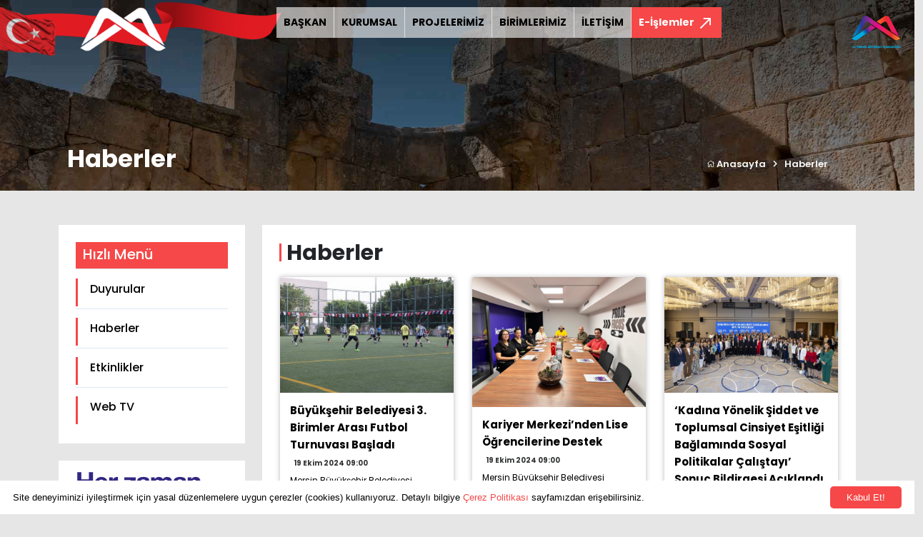

--- FILE ---
content_type: text/css
request_url: https://www.mersin.bel.tr/assets/site/css/style.css?v=1767832908
body_size: 9367
content:
/* General */
.flashing:before{
  position: absolute;
  top: 0;
  left: -80%;
  z-index: 2;
  display: block;
  content: '';
  width: 50%;
  height: 100%;
  background: -webkit-linear-gradient(left, rgba(255,255,255,0) 0%, rgba(255,255,255,.3) 100%);
  background: linear-gradient(to right, rgba(255,255,255,0) 0%, rgba(255,255,255,.3) 100%);
  -webkit-transform: skewX(-25deg);
  transform: skewX(-25deg);
}

.flashing:hover:before{
  -webkit-animation: shine .75s;
animation: shine .75s;
}

@-webkit-keyframes shine {
100% {
  left: 125%;
}
}
@keyframes shine {
100% {
  left: 125%;
}
}

@-webkit-keyframes flash {
0% {
  opacity: .4;
}
100% {
  opacity: 1;
}
}
@keyframes flash {
0% {
  opacity: .4;
}
100% {
  opacity: 1;
}
}


a:hover{
  color:#f64848 !important;
}

.page .sidebar ul li a:hover{
  color:#FFF !important;
}
.home {
  height: 100%;
}

textarea:focus, input:focus{
  outline: none;
}

a{
text-decoration: none;
color:#000;
}
.unit-list{
  color:#FFF; background: rgba(246, 72, 72,1);
  border:1px solid  rgba(246, 72, 72, 1);
}
.unit-list:hover{
  background: #FFF !important;
  color:#000 !important;
  border:1px solid #000;
}

.quick .box{
  margin-bottom: 10px;
}
body {
  font-family: 'Poppins', sans-serif;
  height: 100%;
  overflow-x: hidden;
  background: #E6E6E6;
}
/* Home Setting */

.sidebar ul li.active {
  color:#f64848;
}

.card-hover:hover{
  box-shadow: 0px 0px 20px #CCC;
}

.card-hover{
  box-shadow: 0px 0px 6px #CCC;
}

/* Header */
.header {
  position: absolute;
  z-index: 9;
  width: 100%;
}

.header .logoBox img.bayrak {
  z-index: 1;
  position: absolute;
  left: 0;
  height: auto;
  margin: 3px 0 5px;
  padding: 0;
  object-fit: contain;
  width: 612px;
}

.header .logoBox img.logo {
  z-index: 2;
  position: relative;
  width: 150px;
  margin-left: 200px;
  margin-top: 17px;
}

.header .menu .navbar-nav {
  
}

.header .menu {
  background: none;
  z-index: 3434;
  position: relative;
  
}

.header .padding-right-0 {
  padding-right: 0;
  padding-left: 0;
}

.navbar-light .navbar-nav li {
  border-right: 1px solid #e0e0e0;
  background: none;
  margin: 0;
}

.nav-item .dropdown-menu li {
  padding: 0;
  border-right: 0px solid #e0e0e0;
  background: #fff;
  margin: 0;
}

.nav-item:hover{
  background: rgba(255,255,255,1) !important;
  color:#FFF;
}

.nav-item .dropdown-menu li a {
  padding: 10px 15px;
  background: #fff;
  margin: 0;
  border-bottom: 1px solid #eee !important;
  font-weight: 600;
  font-size: 14px;
}


.nav-item .dropdown-menu li a:hover {
  color: #f64848;
}

.navbar-expand-lg .navbar-nav .dropdown-menu {
  position: absolute;
  border-radius: 0;
  width: 100%;
}

.nav-item .dropdown-menu li:last-child a {
  border-bottom: 0px solid #eee;
}

.navbar-light .navbar-nav li.dropdown-full {
  position: initial;
}

.dropdown-full .dropdown-menu {
  border: 0;
  border-radius: 0;
  margin: 0;
  padding: 15px 0 0;    
  width: 100%;
  background: transparent;
}

.dropdown-full .dropdown-menu-item {
  background-image: linear-gradient(to bottom, #fbfdfe 0%, #feffff 40%, #fff 66%, #e6f0fb 100%);
  border-top: 2px solid #f64848;
}

.dropdown-full #dropdownMenuTab {
  width: 20%;
  padding: 0;
  margin: 0;
  display: inline-block;
  float: left;
  position: relative;
}

.dropdown-full .dropdown-menu-item .nav-tabs li {
  padding: 0;
  margin: 0;
  background: #0000;
  border-bottom: 2px solid #eee;
}

.dropdown-full .dropdown-menu-item .nav-tabs li:last-child{
  border-bottom: 0px solid #eee;
}

.nav-tabs .nav-link {
  margin-bottom:0px;
  border: 0;
}

.dropdown-full .dropdown-menu-item .nav-tabs li a {
  text-transform: capitalize;
  color: #434343 !important;
  position: relative;
  font-size: 12px;
  font-weight: bold;
  text-transform: uppercase;
  padding: 15px;
}

.dropdown-full .dropdown-menu-item .nav-tabs li a.active::after {
  content: "";
  position: absolute;
  top: 15px;
  right: -10px;
  border-top: 10px solid #0000;
  border-bottom: 10px solid #0000;
  border-left: 10px solid #fff;
  display: block;
  width: 0;
}

.dropdown-full .dropdown-menu-item .nav .nav-tabs {
  position: relative;
}

.dropdown-full .dropdown-menu-item .nav-tabs:after {
  content: "";
  position: absolute;
  top: -12px;
  left: 50%;
  border-top: 7px solid #0000;
  border-bottom: 7px solid #0000;
  border-left: 7px solid #f64848;
  display: block;
  width: 0;
  transform: rotate(270deg);
}


.dropdown-full .dropdown-menu-item .tab-content .text {
  padding: 10px 0;
}

.dropdown-full .dropdown-menu-item .tab-content .text p {
  font-size: 11px;
  margin-bottom: 7px;
}

.dropdown-full .dropdown-menu-item .tab-content .text a {
  font-size: 12px;
  padding: 10px 15px;
  background-color: #1d1d1d;
  color: #fff;
  margin: 0;
  display: inline-block;
}

.dropdown-full .dropdown-menu-item .tab-content .text span.style-1 {
font-size: 14px;
font-weight: 800;
color: #000;
display: block;
}

.dropdown-full .dropdown-menu-item .tab-content .text span.style-2 {
font-size: 16px;
font-weight: normal;
color: #000;
display: block;
}



.dropdown-full .dropdown-menu-item .nav-tabs li {
  padding: 0;
  margin: 0;
  background: #0000;
}

.site-bayrak{
  position:absolute;
  left:0px;
  top:10px;
  z-index:999;
}
.site-bayrak1{
position:absolute;
right:1.5%;
top:10px;
z-index:999;
height: auto;
}
.clear {
  clear: both;
}

.dropdown-full .tab-content {
  display: inline-block;
  float: left;
  width: 75%;
}

.navbar-light .navbar-nav a {
  padding: 11.2px 31px;
  display:block;
  color: #000;
  font-size: 14px;
  font-weight: 700;
  text-decoration: none;
  transition: color .15s ease-in-out,background-color .15s ease-in-out,border-color .15s ease-in-out;
  /*text-transform: uppercase;*/
}

.navbar-light .navbar-nav a:hover {
  color: #000;
}

.header .navbar {
  padding-top: 0;
  padding-bottom: 0;
}

.navbar-collapse {
  flex-basis: 100%;
  flex-grow: 0;
  background:rgba(255,255,255,.6) !important;
}

.navbar-expand-lg {
  flex-wrap: nowrap;
  justify-content: start;
}

.eislemler {
  padding: 11px 31px;
  border-right: 0;
  background: #fff;
  margin: 0;
  color: #fff;
  text-decoration: none;
  transition: color .15s ease-in-out,background-color .15s ease-in-out,border-color .15s ease-in-out;
  background-color: #f64848;
  font-size: 14px;
  font-weight: 800;
}

a.eislemler:hover {
  color: #eee;
}

.eislemler img {
  margin-left: 5px;
}

.header .lang {
  max-width: none;
  position: absolute;
  right: 30px;
  top: 70px;
  width: auto;
}

.header .lang a{
  color: #fff;
  text-decoration: none;
  font-size: 20px;
  font-weight: 800;
}

/* Slider FullScreen */
.sliderBox .slider .slick-slider {
  height: 100%;
}

.sliderBox .slick-slider {
  height: 100%;
}

.sliderBox  .slider .slick-list {
  height: 100%;
}

.sliderBox {
  position: relative;
  height: 100%;
}

.sliderBox  .slider .slick-track {
  height: 100%;
}

.sliderBox .slider .slick-slide img {
  display: block;
  margin: 0;
  width: 100%;
  height: 100%;
}


.slider ul.slick-dots {
  width: auto;
  margin: 0;
  text-align: center;
  bottom: 50px;
  z-index: 999;
  padding: 20px 0 0;
}


.slider ul.slick-dots li {
  display: inline-block;
}

.slider ul.slick-dots button {
  display: inline-block;
  color: #0000;
  height: 8px;
  width:80px;
  margin-right: 7px;
  border-radius: 12px;
  border: 2px solid #cecece;
  background: #fff;
  transition: background-color 0.3s ease;
}

.slider ul.slick-dots button:hover {
  background: #333;
}

.slider ul.slick-dots li.slick-active button {
  background: #333;
}

.slider .slick-prev {
  display: inline-block;
  position: absolute;
  top: 50%;
  color: #0000;
  height: 30px;
  width: 30px;
  z-index: 999;
}

.slider .slick-prev:after {
  content: "\f104";
  position: absolute;
  color: #A7235A;
  top: 0;
  left: -50px;
  font-size: 80px;
  font-weight: 900;
  line-height: 0;
}

.slider .slick-prev {
  background: #0000 !important;
  border: 0;
}

.slider .slick-next {
  display: inline-block;
  position: absolute;
  top: 50%;
  color: #0000;
  right: 0;
  height: 30px;
  width: 30px;
  z-index: 999;
}

.slider .slick-next:after {
  content: "\f105";
  font-family: "Font Awesome 5 Pro";
  position: absolute;
  color: #A7235A;
  top: 0;
  right: -50px;
  font-size: 80px;
  font-weight: 900;
  line-height: 0;
}

.slider .slick-next {
  background: #0000 !important;
  border: 0;
}

.slider .item .text {
  display: block;
  position: absolute;
  top: 30%;
  left: 56px;
}


.slider .item .text span {
  color: #fff;
  line-height: 1.55;
  font-family: 'Poppins', sans-serif;
  letter-spacing: normal;
  font-stretch: normal;
  font-style: normal;
  color: #fff;
}

.sliderBox .item .text span.text-style-1 {
  font-size: 50px;
  font-weight: 500;
  line-height: 40px;
  display: block;
  font-weight: 300;
  font-stretch: normal;
  font-style: normal;
  line-height: 1.55;
  letter-spacing: normal;
}


.sliderBox  .item .text span.text-style-2 {
font-size: 40px;
font-weight: 700;
color: #fff;
}


.sliderBox .item .text span.text-style-3 {
  font-size: 110px;
  font-weight: 800;
  display: block;
  margin: 0;
  padding: 0;
  line-height: 120px;
}

.sliderBox #quickmenu-show{
  background:none;
  border:none;
  color:#FFF;
  position:absolute;
  left: 50%;
  bottom: 3%;
  transform: translate(-50%,-0%);
  animation: bouncing-loader 0.6s infinite alternate;
}

.slider-menu #quickmenu-hide{
  color:#FFF;
  position:absolute;
  top:-20px;
  right:0px;
  width:30px; 
  height:30px;
}

.slider-menu #quickmenu-hide:hover{
  color:#FF9900;
}


@keyframes bouncing-loader {
from {
  opacity: 1;
  transform: translateY(0);
}
to {
  opacity: 1;
  transform: translateY(-1rem);
}
}

.sliderBox .slider-menu{
  position:absolute;
  left: 50%;
  bottom: 0%;
  transform: translate(-50%,-0%);
}



.slider-menu div a{
  background:rgba(246, 72, 72, .7);
  border-radius: 5px 5px 0px 0px;
  padding:10px;
  color:#FFF;   
}

.slider-menu div a:hover{
  background:#FFF;
  color:#000;   
}

.sliderBox .slider-center{
	display:flex;
  position:absolute;
  left: 50%;
  top: 45%;
  transform: translate(-50%,-45%);
}


.slider-center input {
  width: 700px;
  height: 75px;
  border-radius: 5px;
  box-shadow: 0 18px 26px 0 rgb(255,255,255 / 50%);
  background-color: rgba(255,255,255,.8);
  display: inline-block;
  float: left;
  padding-left: 35px;
  border:none;
}

.baskan {
  width: 87px !important;
  height: 100px;
  margin: 2px 2px 2px 2px;
}

.slider-center input::placeholder { /* Chrome, Firefox, Opera, Safari 10.1+ */
color: #666;
opacity: 1; /* Firefox */
}

.slider-center input:-ms-input-placeholder { /* Internet Explorer 10-11 */
color: #222;
}

.slider-center input::-ms-input-placeholder { /* Microsoft Edge */
color: #222;
}

.slider-center input:focus::placeholder {
color: transparent;
}

.slider-center form {
  width: 700px;
  margin: 15% auto;
}

.slider-center a  {
 float: left;
}

.slider-center a img {
  display: block;
  margin-left: -88px;
  margin-top: 3px;
  width: 75px;
}

.slider-center span.close {
  margin: 10px 0;
  width: 100%;
  color: #fff;
  text-align: center;
}

.sliderBox .slider-right {
  position: absolute;
  right: 20px;
  top: 15%;
  width: 170px;
}


.sliderBox .slider-right .div-style-1 {
  position: absolute;
  right: 176px;
  top: 89px;
  max-width: 200px;
}

.sliderBox .slider-right .div-style-2 {
  margin-bottom: 6px;
  max-width: 150px;
}

.sliderBox .slider-right img.img-style-3 {
  max-width: 150px;
  top:300px;
}

.slider-right .text-style-1 {
font-family: OpenSans;
font-size: 36.8px;
font-weight: 800;
color: #000;
}


.slider-right .text span{
  display: block;
  color: #000;
}

.slider-right .text span.text-style-1 {
font-size: 39.8px;
font-weight: 800;
}

.slider-right .text-style-2 {
 font-size: 16.6px;
font-weight: 300;
}

.slider-right .text-style-3 {
font-size: 26.8px;
font-weight: 300;
}

.slider-right .button {
  width: 152.28px;
  height: 146.9px;
  margin: 0;
  background-color: #fff;
  position: absolute;
  right: 176px;
  top: 298px;
  padding: 15px;
  display: block;
  line-height: 34px;
}

.slider-right .button a{
  text-decoration: none;
}

.slider-right .button a i {
  color: #000;
  float: right;
  margin-top: 5px;
}

.slider-right .search {
  top: 150px;
  position: absolute;
  z-index: 2;
  right: 336px;
  cursor: pointer;
}


.slider-right .search:hover {
  opacity: 0.9;
}

.modal-fullscreen .modal-dialog {
  max-width: 100%;
  margin: 0;
}

.modal-fullscreen , .modal-fullscreen .modal-dialog, .modal-fullscreen .modal-content{
  height: 100%;
  background: #0000001a;
}

#searchModal input {
  width: 888px;
  height: 95px;
  border-radius: 48px;
  box-shadow: 0 18px 26px 0 rgb(0 0 0 / 50%);
  background-color: #fff;
  display: inline-block;
  float: left;
  padding-left: 35px;
}

#searchModal form {
  width: 888px;
  margin: 15% auto;
}

#searchModal a  {
 float: left;
}

#searchModal a img {
  display: block;
  margin-left: -112px;
  margin-top: 3px;
  width: auto;
}

#searchModal span.close {
  margin: 10px 0;
  width: 100%;
  color: #fff;
  text-align: center;
}

/* Slider */ 


/* Slider Left */
.slider-left {
  position:absolute;
  left: 0%;
  top: 60%;
  transform: translate(0%,-50%);
  width:50px;
}

.slider-left .social {
  float: left;
  width: 50px;
  margin-bottom: 20px;
  margin-left: 0px;
}

.slider-left .social a {
  width:40px; height:40px;
  display:block;
  margin-bottom: 3px;
  background-color: rgba(26, 26, 26, 0.4);
  color: #fff;
  margin-right: 15px;
  padding: 11px;
  font-size: 14px;
  text-decoration: none;
  border-radius: 0px 5px 5px 0px;
  transition: color .15s ease-in-out,background-color .15s ease-in-out,border-color .15s ease-in-out;
}

.slider-left .social a:hover {
  color: #F64848;
  background: #fff;
}
/* Slider Left */


/* breadcrumb */

.breadcrumb {
  position: relative;
} 

.breadcrumb img {
  width: 100%;
}

.breadcrumb img:after{
  content: '';
  background-image: linear-gradient(to bottom, rgba(0, 0, 0, 0), rgba(0, 0, 0, 0.92) 87%, #000);
}

.breadcrumb .title {
 position: absolute;
 bottom: 0;
}

.breadcrumb h2, .breadcrumb span{
 color: #fff;
}

.breadcrumb h2 {
  font-size: 34px;
font-weight: bold;
margin-bottom: 25px;
}

.breadcrumb span{
font-size: 22px;
font-weight: 300;
}

.breadcrumb {
  position: relative;
  margin-bottom: 0;
}


/* Page */

.page {
  background: #E6E6E6;
}


.page .content h1{
font-size: 30px;
font-weight: bold;
line-height: 1.55;
margin-bottom: 10px;
}


.page .content p {
  color: #343536;
}



.page .sidebar ul {
margin: 0;
padding: 0;
}

.page .sidebar ul li {
list-style-type: none;
display: block;
border-bottom: 1px solid #dee8f5;
position: relative;
padding-left: 20px;
padding-bottom: 15px;
margin-bottom: 15px;
}

.page .sidebar ul li:hover a {
color: #ffffff;
}

.page .sidebar ul li:hover:before {
width: 100%;
}

.page .sidebar ul li:before {
position: absolute;
content: '';
left: 0;
top: -3px;
width: 3px;
height: 100%;
z-index: 0;
-webkit-transition: 0.5s all ease;
transition: 0.5s all ease;
background-color: #f64848;
}

.page .sidebar ul li:last-child {
margin-bottom: 0;
}

.page .sidebar ul li a {
display: block;
z-index: 1;
/*color: #4a6f8a;*/
position:relative;
font-weight: 500;
}

.new-page-title{
  position:relative;
  padding-left:10px;
}
.new-page-title:before {
position: absolute;
content: '';
left: 0;
top: 10px;
width: 3px;
height: 25px;
z-index: 0;
-webkit-transition: 0.5s all ease;
transition: 0.5s all ease;
background-color: #f64848;
}

.new-page-title1{
  position:relative;
  padding-left:10px;
  margin-left: 1.4%;;
}
.new-page-title1:before {
position: absolute;
content: '';
left: 0;
top: -1px;
width: 3px;
height: 25px;
z-index: 0;
-webkit-transition: 0.5s all ease;
transition: 0.5s all ease;
background-color: #f64848;
}


.baskanimiz-hakkinda .sidebar ul {
  list-style: none;
  background: #fff;
  padding-bottom: 30px;
  padding-left: 0px;
}

.baskanimiz-hakkinda .sidebar ul li{
  display: block;
  margin-bottom: 10px;
  position: relative;
}

.baskanimiz-hakkinda .sidebar ul li a{
  display: block;
  text-decoration: none;
    color: #000;
  font-size: 14px;
  font-weight: bold;
  transition: color .15s ease-in-out,background-color .15s ease-in-out,border-color .15s ease-in-out;
}

.baskanimiz-hakkinda .sidebar ul li a:hover{
  color: #F64848;
}

.baskanimiz-hakkinda .sidebar ul li.active a{
  color: #F64848;
}


.danismanlarimiz {
  margin-bottom: 50px;
}

.danismanlarimiz img {
  width: 129px;
  border: solid 1px #ededed;
  background-color: #fff;
   border-radius: 2px;
}

.danismanlarimiz span {
  font-size: 20px;
  font-weight: bold;
  margin: 49px 0;
  display: block;
}

/* Sidebar */


/* Footer */

.footer {
  background: #c5c1c1;
  position: relative;
}
/*
.footer:after {
  content: '';
  position: absolute;
  width: 100%;
  height: 289px;
  background: url(../img/headerbg.jpg) no-repeat;
  background-size:cover;
  bottom: 0;
  opacity: 0.05;
  z-index: 1;
}
*/
.footer .container {
  padding-top: 50px;
  padding-bottom: 50px;
  border-top: 1px solid #eee;
  z-index: 2;
  position: relative;
}

.footer img.f-logo{
  width: 92px;
}

.footer ul {
  list-style: none;
  padding: 0;
}

.footer ul li a {
  color: #000;
  font-size: 12px;
  margin-bottom: 5px;
  display: block;
  text-decoration: none;
  font-weight: 400;
  font-family: 'Fira Sans', sans-serif;
}

.footer h4 {
 font-size: 16px;
 font-weight: 700;
 text-transform: uppercase;
 margin-bottom: 20px;
}

.footer img.iso {
  position: absolute;
  bottom: 0;
  left: 15px;
}

.footer .p-relative {
  position: relative;
}

.footer-sub {
  background-color: #303030;
  padding: 18px 0;
}

.footer-sub p{
color: #fff;
margin-bottom: 0;
}

.footer-sub ul {
  list-style: none;
  padding: 0;
  margin: 0;
}

.footer-sub ul li{
display: inline-block;
margin-left: 20px;
}

.footer-sub ul li a {
  color: #fff;
  text-decoration: none;
  font-weight: 600;
}


.footer-sub ul li a i {
  font-size: 18px;
  margin-right: 5px;
}

.footer-sub ul li a i.fa-whatsapp {
  color: #89C846;
  font-size: 21px;
}

.footer-sub p {
 font-size: 12px;
 color: #eee;
}

/* Footer */


/* Contact */

.contact .contact-info h6{
 font-size: 14px;
font-weight: bold;,
color: #000;
}

.contact .contact-info p{
font-size: 12px;
color: #000;
}

.contact .contact-info .item{
margin-bottom: 10px;
}

.contact .map  {
  border-radius: 1px;
  margin-bottom: 50px;
  padding: 10px 10px 5px;
  background: #fff
}

.contact .map iframe {
  width: 100%;
  height: 456px;
}

/* Contact */



/* Başkan Hakkında*/

.baskanimiz-hakkinda {
  /* margin-top: -141px;*/
   margin-top: 0px;
  position: relative;

}

.baskanimiz-hakkinda img.profile {
  width: 100%;
  border:4px solid #FFF;
  position: relative;
  margin-top: 0px;
  margin-bottom: 0px;
}

.baskanimiz-hakkinda img.imza {
  width: 343px;
  margin-bottom: 30px;
}

.baskanimiz-hakkinda .title span{
  font-size: 50px;
font-weight: 300;
line-height: 1;
}

.baskanimiz-hakkinda .title p {
 font-size: 40px;
font-weight: 800;
}
/* Başkan Hakkında*/



/* islemler */

#eislemler .modal-dialog,  #eislemler .modal-body{
  background: #f64848;
}


#eislemler .modal-content{
  padding: 25px 35px;
  background: #f64848;
}

#eislemler span.close {
  background: #1d1d1d;
  color: #fff;
  width: 200px;
  height: 62px;
  font-size: 20px;
  font-weight: 700;
  text-transform: uppercase;
  text-align: center;
  padding: 16px 0 0;
  position: absolute;
  right: 0;
  top: 0;
  z-index: 9;
}

#eislemler span.close i {
  font-size: 15px;
  margin-left: 5px;
}

#eislemler img.i-logo {
  width: 102px;
}

#eislemler  .style-15 {
font-size: 20.7px;
font-weight: 300;
color: #fff;
display: block;
}

#eislemler  .style-16 {
font-size: 31px;
font-weight: 800;
color: #fff;
display: block;
}

#eislemler .login {
  background: #fff;
  padding: 23.2px 23px 35.6px 23.2px;
  margin-top: 10%;
  max-width: 547px;
}

#eislemler .login h6{
 font-size: 20px;
font-weight: 800;
margin-bottom: 25px;
}

#eislemler .login input.form-control{
     border-radius: 2.4px;
  border: solid 0.8px #e9e9e9;
  background-color: #fdfdfd;
  height: 72px;
}


#eislemler .login button {
  width: 240px;
  height: 58.4px;
   font-size: 12.8px
  font-weight: 600;
  padding: 11px 35px 9px;
}


#eislemler .login button.login-btn {
border-radius: 0.8px;
background-color: #474747;
color: #fff;
float: left;
  display: inline-block;
  margin-right: 15px;
  text-transform: uppercase;
}


#eislemler .login button.edevlet-btn {
border-radius: 0.8px;
background-image: linear-gradient(to bottom, #eee, #d8d8d8);
float: left;
display: inline-block;
}

#eislemler .login button.edevlet-btn {
  border-radius: 0.8px;
  background-image: linear-gradient(to bottom, #eee, #d8d8d8);
  float: left;
  display: inline-block;
}


#eislemler .login p.style-9 {
  font-size: 16px;
  line-height: 1.6;
  text-align: center;
  color: #333;
  border-top: 1px solid #ededed;
  padding-top: 30px;
  display: block;
  clear: both;
  margin-top: 30px;
  margin-bottom: 0;
}

#eislemler .login p.style-9 a{
  font-weight: bold;
color: #f14747;
text-decoration: none;
}

#eislemler .login a.password-reset{
  color: #bebebe;
  float: right;
  font-size: 12.8px;
  text-decoration: none;
  margin-bottom: 25px;
  display: block;
}


#eislemler .quick .box{
width: 100%;
height: 145.9px;
padding: 18.4px 3px 29.6px 12px;
box-shadow: 0 14px 21px 0 rgba(0, 0, 0, 0.1);
background-color: #fff;
}

#eislemler .quick .box span {
font-size: 12px;
font-weight: 600;
color: #434343;
display: block;
margin: 25px 0 0;
text-align: center;
}

#eislemler .quick {
  margin-top: 3.8%;
}

#eislemler .quick h6 {
font-size: 14px;
font-weight: bold;
color: #fff;
}

#eislemler .quick form {
margin-top: 30px;
}

#eislemler .quick form select{
width: 100%;
height: 60px;
padding: 17.6px 15.8px 16.4px 12px;
border-radius: 2.4px;
box-shadow: 0 18px 26px 0 rgba(0, 0, 0, 0.06);
background-color: #fff;
}

#eislemler .quick h6.margin-top-30{
margin-top: 30px;
}

/* islemler */

/* Animation */
@keyframes AnimationName {
  0%{background-position:50% 0%}
  50%{background-position:50% 100%}
  100%{background-position:50% 00%}
}

.spin{
height: 4px;
width: 100%;
background: linear-gradient(1deg, #19a6de, #e30979, #f0810b);
background-size: 200% 200%;

-webkit-animation: AnimationName 2s ease infinite;
-moz-animation: AnimationName 2s ease infinite;
animation: AnimationName 2s ease infinite;
}
/* Animation */


.news_image_shadow{
  width: 50%;
  float:left;
}

@media(max-width:1300px)
{
  .eislemlerMenu{
      /*display:none !important;*/
      color:#FFF;
  }
  .news_image_shadow{
  margin-right: 15px !important;
}
}

@media  (min-width:1370px) {
  .navbar-light .navbar-nav a{
    padding:11.2px 21px;
  }

  .sliderBox .slider-right .div-style-1 {
	  position: absolute;
	  right: 176px;
	  top: 90px !important;
	  max-width: 200px;
	}
	
}

/* Responsive 1440 */
@media  (min-width:901px) and (max-width:1369px) {
	.header .menu{
		margin-left:-40px;
	}
	.header .logoBox img.bayrak{
		top:0px;
		width:400px;
	}
	.site-bayrak{
		width:100px;
	}
	
	.sliderBox .slider-right .div-style-1 {
	  position: absolute;
	  right: 176px;
	  top: 30px;
	  max-width: 200px;
	}
	
	.site-bayrak1{
		width:70px;
	}
	.header .logoBox img.logo{
		margin-left:100px;
		width:120px;
		margin-top:10px;
	}
	.navbar-light .navbar-nav a{
		padding:11.2px 10px;
	}
  .navbar-light .navbar-nav li {
      
  }
  
	.sliderBox .slider-center{
		left:42%;
		translate(-35%,-45%);
		width:500px;
		display:flex;
	}
	.sliderBox .slider-center .search-btn{
		
	}
  .eislemler{
	  padding:11px 10px;
  }
  .eislemler img {
      margin-left: 5px;
      margin-right: 5px;
  }

  .sliderBox .slider-right img.img-style-1 {
      max-width: 190px;
  }

  
  .slider-center input {
      width: 500px;
      height: 75px;
      border-radius: 15px;
      box-shadow: 0 18px 26px 0 rgb(255,255,255 / 50%);
      background-color: rgba(255,255,255,.8);
      display: inline-block;
      float: left;
      padding-left: 35px;
      border:none;
  }
  

  .slider-center input::placeholder { /* Chrome, Firefox, Opera, Safari 10.1+ */
    color: #666;
    opacity: 1; /* Firefox */
  }

  .slider-center input:-ms-input-placeholder { /* Internet Explorer 10-11 */
    color: #222;
  }

  .slider-center input::-ms-input-placeholder { /* Microsoft Edge */
    color: #222;
  }

  .slider-center input:focus::placeholder {
    color: transparent;
  }

  .slider-center form {
      width: 500px;
      margin: 15% auto;
  }

 

}
/* Responsive 1440 */

@media  (min-width:901px) and (max-width:1000px) {
	.header .menu{
		margin-left:-55px;
	}
	.sliderBox .slider-center{
		display:flex;
		left:35%;
		translate(-35%,-45%)
		
	}
}

/* Responsive 1029*577  */
@media only screen and (min-width: 1029px) and (max-width: 1031px) {

    .header .logoBox img.bayrak {
      z-index: 1;
      position: absolute;
      left: 0;
      height: auto;
      margin: -66px -22px 0px;
      padding: 0;
      object-fit: contain;
      width: 340px;
    }

    .site-bayrak1 {
      position: absolute;
      right: 4.5%;
      top: -6px;
      z-index: 999;
      height: 90px;
  }

    .site-bayrak{
      position:absolute;
      left:0px;
      top:2px;
      z-index:999;
      max-width: 135px;
    }

    .site-bayrak{
      top:0px;
      max-width: 135px !important;
  }

  .slider-left {
    position:absolute;
    left: 0%;
    top: 70%;
    transform: translate(0%,-50%);
    width:50px;
  }

  .header .logoBox img.logo {
    z-index: 2;
    position: relative;
    width: 150px;
    margin-left: 170px;
    margin-top: 17px;
  }

  .sliderBox .slider-center{
	  display:flex;
    position:absolute;
    left: 40%;
    top: 45%;
    transform: translate(-50%,-45%);
  }

  .sliderBox .slider-right .div-style-1 {
    position: absolute;
    right: 176px;
    top: 30px;
    max-width: 130px;
    height: 50px !important;
  }

  .slider-right .button {
    width: 130px;
    margin: 0;
    background-color: #fff;
    position: absolute;
    right: 176px;
    top: 236px;
    padding: 15px;
    display: block;
    line-height: 34px;
  }
  .slider-right .button {
    top: 238px !important;
  }
  .slider-right .text span.text-style-1 {
    font-size: 20.8px;
    font-weight: 600;
  }
  .sliderBox .slider-right .div-style-2 {
    margin-bottom: 6px;
    max-width: 130px;
  }
  .sliderBox .slider-right img.img-style-3 {
    max-width: 130px;
  }
  .slider-right .text-style-3 {
    font-size: 23.8px;
    font-weight: 280;
  }

  .navbar-light .navbar-nav li a {
    padding: 5.2px 20px !important;
    display:block;
    color: #000;
    font-size: 14px;
    font-weight: 700;
    text-decoration: none;
    transition: color .15s ease-in-out,background-color .15s ease-in-out,border-color .15s ease-in-out;
    /*text-transform: uppercase;*/
  }
  .header .menu{
    margin-left: -36% !important;
    z-index: 3434;
  }
}
/* Responsive 1029*577  */


/* Responsive 1368 */
@media  (min-width:901px) and (max-width:1368px) {
  .navbar-light .navbar-nav li {
      
  }
  .eislemler img {
      margin-left: 5px;
      margin-right: 5px;
  }

  .sliderBox .slider-right img.img-style-1 {
      max-width: 180px;
  }


  .slider-right .button {
      top: 237px !important;
  }
.slider-left .social{
	top: -233px;
}

  .slider-right .search {
      right: 313px;
  }

}

.nomobile{
  display:block;
}
.nodesktop{
  display:none;
}
.news-mobile-slide{
  display:none;
}

/* Responsive Mobile*/
@media (max-width: 900px) {
  
  .news_image_shadow{
      width: 100% !important;
  }
  
  .left-banner{
      position: initial !important;
  }
  
  .news-mobile-slide{
      display:inherit;
  }
  
  .mobile-list-menu .row .col-6{
      text-align: center;
      margin-top: 8px;
  }
  
  .mobile-list-menu .row .col-6 a{
      background: rgba(246, 72, 72,1);
      color:#FFF;
      display:block;
  }
  
  .search-btn{
      
  }
  
  .slider-left{
      display:none;
  }
  
  .sliderBox{
      height:auto;
  }
  
  .slider-right{
      display:none;
  }
  
  #eislemler .modal-content{
      padding:0px;
  }
  
  .nomobile{
      display:none;
  }
  .nodesktop{
      display:block;
  }
  #eislemler span.close{
      width:65px;
  }
  
  .header {
  position: relative;
  }

  .slider-bottom {
      bottom: auto;
      position: relative;
      width: 100%;
  }


  .header .logoBox img.bayrak {
      width: 100%;
  }


  .header .lang a {
      font-size: 15px;
      font-weight: 600;
  }

  .eislemler {
      float: left;
  }

  .eislemobile {
      display: block;
      float: left !important;
      position: absolute;
      left: 0;
  }

  .header .navbar {
      height: 61px;
  }

  .navbar-light .navbar-toggler {
      margin-right: 15px;
      position:absolute;
      right:0;
  }


  .eislemler {
      font-size: 18px;
      font-weight: 800;
      background: #0000;
      color: #333;
      padding: 17px;
      font-weight: 600;
  }

  .header .logoBox img.logo {
      width: 90px;
      margin: 10px 0;
  }


  .header {
      position: relative;
      background: #d13636;
  }


  .header .lang {
      right: 5px;
  }


  .navbar-collapse {
      position: absolute;
      top: 60px;
      width: 100%;
  }


  .navbar-light .navbar-nav li {
      padding: 10px 15px;
      border-right: 0;
      border-bottom: 1px solid #eee;
      background: #fff;
      margin: 0;
  }

  .navbar-light .navbar-toggler {
      color: #eee;
      border-color: #eee;
  }

 .sliderBox .slider-right {
      position: relative;
      right: auto;
      top: 50px;
      width: 100%;
      height: 430px;
  }

  .slider-bottom .social {
      float: left;
      width: 100%;
      margin-bottom: 0;
      margin-left: 0;
      position: relative !important;
  }
  
  .slider-center input{
      width:350px;
      padding-left:23px;
  }

  .sliderBox .slider .slick-slide img {
      height: auto;
  }

  .sliderBox .slick-slider, .sliderBox .slider .slick-list, .sliderBox .slider .slick-track {
      height: auto;
  }

  .sliderBox .slider-right img.img-style-3 {
      max-width: 150px;
      right: 20px;
      position: absolute;
  }


  .sliderBox .slider-right img.img-style-2 {
      margin-bottom: 6px;
      max-width: 100%;
      left: 10px;
      position: absolute;
  }


  .sliderBox .slider-right img.img-style-1 {
      position: absolute;
      right: auto;
      top: 187px;
      max-width: 167px;
      left: 10px;
  }


  .slider-right .button {
      width: 162.4px;
      height: 146.9px;
      margin: 0;
      background-color: #fff;
      position: absolute;
      right: 10px;
      top: 225px;
      padding: 15px;
      display: block;
      line-height: 34px;
  }

  .search {
      display: none;
  }

  .slider-bottom .newsBox {
      float: left;
      width: 100%;
  }

  .newsBox .right {
      float: left;
      display: inline-block;
      width: 100%;
      margin-top: 0;
  }


  .newsBox .news .img {
      display: none;
  }

  .newsBox .news .content {
      width: 100%;
  }

  .newsBox h5 {
      width: 100%;
      padding: 15px;
      height: auto;
      text-align: left;
      font-size: 17px;
  }


  .slider-bottom .arrow {
      margin-left: auto;
      margin-bottom: 0;
      z-index: 9;
      position: absolute;
      right: 7px;
      margin-top: -51px;
  }

  .newsBox .news .content {
      margin-top: 0;
  }


  .slider-bottom .social {
      margin: 30px 10px;
  }
  
  .mainhome footer {
      display: none;
      clear: both;
  }

  .home footer {
      display: block;
      clear: both;
  }

  .f-logo {
      display: none;
  }

  .iso {
      display: none;
  }


  .footer-sub ul {
      text-align: center !important;
      margin: 20px;
  }


  .footer-sub ul li {
      margin-left: 0;
      margin-right: 20px;
  }



  .breadcrumb span.style-9 {
      display: none;
  }

  .breadcrumb h2 {
      font-size: 24px;
  }

  .contact .contact-info .item {
      margin-bottom: 10px;
  }

  .navbar-light .navbar-nav li.dropdown-full {
      display: none;
  }

  .nav-item .dropdown-menu li a {
      padding: 5px 0px;
      background: #fff;
      margin: 0;
      border-bottom: 0 !important;
      font-weight: 600;
      font-size: 14px;
  }


  .danismanlarimiz span {
      margin: 0;
      display: block;
      margin-bottom: 30px;
  }


  .page .sidebar ul {
      margin-left: 0;
  }
  
  .baskanimiz-hakkinda .sidebar ul {
      margin-left: 0;
  }


  .baskanimiz-hakkinda {
      margin-top: 0;
      position: relative;
  }

  .baskanimiz-hakkinda img.profile {
      width: 100%;
      margin: 30px 0;
  }

  img.imza {
      margin: 20px 0;
  }

  .page .content {
      margin-top: 20px;
      margin-bottom: 55px;
  }
  
  .breadcrumb-li{
      display:none;
  }

  .site-bayrak{
      max-width: 100px !important;
  }

  .site-bayrak1{
    max-width: 100px !important;
  }

  .header .logoBox img.logo{
      margin-left: 100px !important;
  }
  .site-bayrak{
      top:0px;
  }
  .site-bayrak1{
    top:5px;
	max-width:70px !important;
}
}
/* Responsive Mobile*/


.minister-social li{
  padding-right: 5px;
}

.sidebar ul li:last-child{
  border-bottom: none !important;
}


.resize_this {
  position:relative;
  z-index:20;
width: 80px;
height: 20px;
}

.resize_this #resize_bigger {
width: 26px;
height: 17px;
display: block;
padding:10px;
}
.resize_this #resize_bigger:hover {
opacity: 0.7;
}
.resize_this #resize_smaller {
width: 25px;
height: 13px;
display: block;
padding:10px;
}
.resize_this #resize_smaller:hover {
opacity: 0.7;
}

.content_detail{font-size:16px;}


.img_photo_zoom{
  overflow:hidden;
  width: 100%; height: 100%; -o-object-fit: cover; object-fit: cover; -webkit-transition: -webkit-transform 1.5s cubic-bezier(0, 0, 0.2, 1); transition: -webkit-transform 1.5s cubic-bezier(0, 0, 0.2, 1); transition: transform 1.5s cubic-bezier(0, 0, 0.2, 1); transition: transform 1.5s cubic-bezier(0, 0, 0.2, 1), -webkit-transform 1.5s cubic-bezier(0, 0, 0.2, 1); 
}
.img_photo_zoom:hover{
  overflow: hidden;
  -webkit-transform: scale3d(1.2, 1.2, 1.2); transform: scale3d(1.2, 1.2, 1.2); 
}

.news-title{
  font-size:15px; font-family: 'Poppins', sans-serif; font-weight: 700;
}
.news-title:hover{
  color:#000;
}

.spot{
  font-size:16px;
  font-weight: 600;
}

.news_image_shadow{
  margin-right: 35px !important;
  margin-bottom: 25px; 
  border:1px solid #FFF; 
  box-shadow: 10px 10px 0px #999;
 -moz-box-shadow: 10px 10px 0px #999;
 -webkit-box-shadow: 10px 10px 0px #999;
 -khtml-box-shadow: 10px 10px 0px #999;
}

.breadcrumb-li {
  position:absolute;
  right:0;
  bottom:10px;
}
.breadcrumb-li li {
list-style-type: none;
display: inline-block;
color: #f8f8f8;
font-weight: 600;
font-size: 13px;
margin-right: 3px;
margin-left: 3px;
}

.breadcrumb-li li a {
display: inline-block;
color: #f8f8f8;
}

.breadcrumb-li li a:hover {
color: #f64848;
}

.breadcrumb-li li i {
display: inline-block;
font-size: 10px;
position: relative;
top: -1px;
}

.bottom-quick-menu{
  font-size:0.8rem;
}

.top-news{
  position:relative;
}

:root {
--space: 1.5rem;
--space-xs: calc(var(--space) / 3);
--space-sm: calc(var(--space) / 2);
--space-md: calc(var(--space) * 2);

--radius: 0.125rem;
}

.left-banner {
--offset: var(--space);
flex-grow: 1;
flex-basis: 300px;
align-self: start;
position: sticky;
top: var(--offset);
}

.page-link{
  color:#f64848;
}

.page-item.active .page-link{
  background-color: #f64848;
  border-color:#f64848;
}

.page-link:hover{
  color:#FFF;
  background-color: #f64848;
  border-color:#f64848;
}

#livesearch{
  position:absolute;
  top:77px;
  width:100%;
  background:rgba(255,255,255,.8);
  border-radius: 5px;
  max-height: 300px;
  overflow-y: scroll;
}



#livesearch::-webkit-scrollbar {
width: 5px;
}

/* Track */
#livesearch::-webkit-scrollbar-track {
background: #f1f1f1; 
}

/* Handle */
#livesearch::-webkit-scrollbar-thumb {
background: #f64848; 
}

/* Handle on hover */
#livesearch::-webkit-scrollbar-thumb:hover {
background: #f64848; 
}

#livesearch a {
  font-size:12px;
  display:block;
  width:100%;
  padding:10px 30px;
  border-bottom: 1px solid #c1b3b3;
}

#livesearch a:hover{
  background: #ddd;
  color:#f64848;
}

#livesearch h3 {
  background:#f64848;
  font-size:12px;
  font-weight: bold;
  display:block;
  width:100%;
  padding:10px 30px;
  margin-bottom: 0px;
  color:#FFF;
}


.accordion-button:not(.collapsed){
  color:#FFF;
  background-color: #f64848;
}

@media (max-width: 1000px) {
  #livesearch{
    position:absolute;
    top:77px;
    width:70% !important;
    background:rgba(255,255,255,.8);
    border-radius: 5px;
    max-height: 300px;
    overflow-y: scroll;
  }
}


@media (min-width: 576px) {
	
  .m-sm-0 {
  margin: 0 !important; }
.mt-sm-0,
.my-sm-0 {
  margin-top: 0 !important; }
.mr-sm-0,
.mx-sm-0 {
  margin-right: 0 !important; }
.mb-sm-0,
.my-sm-0 {
  margin-bottom: 0 !important; }
.ml-sm-0,
.mx-sm-0 {
  margin-left: 0 !important; }
.m-sm-1 {
  margin: 0.25rem !important; }
.mt-sm-1,
.my-sm-1 {
  margin-top: 0.25rem !important; }
.mr-sm-1,
.mx-sm-1 {
  margin-right: 0.25rem !important; }
.mb-sm-1,
.my-sm-1 {
  margin-bottom: 0.25rem !important; }
.ml-sm-1,
.mx-sm-1 {
  margin-left: 0.25rem !important; }
.m-sm-2 {
  margin: 0.5rem !important; }
.mt-sm-2,
.my-sm-2 {
  margin-top: 0.5rem !important; }
.mr-sm-2,
.mx-sm-2 {
  margin-right: 0.5rem !important; }
.mb-sm-2,
.my-sm-2 {
  margin-bottom: 0.5rem !important; }
.ml-sm-2,
.mx-sm-2 {
  margin-left: 0.5rem !important; }
.m-sm-3 {
  margin: 1rem !important; }
.mt-sm-3,
.my-sm-3 {
  margin-top: 1rem !important; }
.mr-sm-3,
.mx-sm-3 {
  margin-right: 1rem !important; }
.mb-sm-3,
.my-sm-3 {
  margin-bottom: 1rem !important; }
.ml-sm-3,
.mx-sm-3 {
  margin-left: 1rem !important; }
.m-sm-4 {
  margin: 1.5rem !important; }
.mt-sm-4,
.my-sm-4 {
  margin-top: 1.5rem !important; }
.mr-sm-4,
.mx-sm-4 {
  margin-right: 1.5rem !important; }
.mb-sm-4,
.my-sm-4 {
  margin-bottom: 1.5rem !important; }
.ml-sm-4,
.mx-sm-4 {
  margin-left: 1.5rem !important; }
.m-sm-5 {
  margin: 3rem !important; }
.mt-sm-5,
.my-sm-5 {
  margin-top: 3rem !important; }
.mr-sm-5,
.mx-sm-5 {
  margin-right: 3rem !important; }
.mb-sm-5,
.my-sm-5 {
  margin-bottom: 3rem !important; }
.ml-sm-5,
.mx-sm-5 {
  margin-left: 3rem !important; }
.p-sm-0 {
  padding: 0 !important; }
.pt-sm-0,
.py-sm-0 {
  padding-top: 0 !important; }
.pr-sm-0,
.px-sm-0 {
  padding-right: 0 !important; }
.pb-sm-0,
.py-sm-0 {
  padding-bottom: 0 !important; }
.pl-sm-0,
.px-sm-0 {
  padding-left: 0 !important; }
.p-sm-1 {
  padding: 0.25rem !important; }
.pt-sm-1,
.py-sm-1 {
  padding-top: 0.25rem !important; }
.pr-sm-1,
.px-sm-1 {
  padding-right: 0.25rem !important; }
.pb-sm-1,
.py-sm-1 {
  padding-bottom: 0.25rem !important; }
.pl-sm-1,
.px-sm-1 {
  padding-left: 0.25rem !important; }
.p-sm-2 {
  padding: 0.5rem !important; }
.pt-sm-2,
.py-sm-2 {
  padding-top: 0.5rem !important; }
.pr-sm-2,
.px-sm-2 {
  padding-right: 0.5rem !important; }
.pb-sm-2,
.py-sm-2 {
  padding-bottom: 0.5rem !important; }
.pl-sm-2,
.px-sm-2 {
  padding-left: 0.5rem !important; }
.p-sm-3 {
  padding: 1rem !important; }
.pt-sm-3,
.py-sm-3 {
  padding-top: 1rem !important; }
.pr-sm-3,
.px-sm-3 {
  padding-right: 1rem !important; }
.pb-sm-3,
.py-sm-3 {
  padding-bottom: 1rem !important; }
.pl-sm-3,
.px-sm-3 {
  padding-left: 1rem !important; }
.p-sm-4 {
  padding: 1.5rem !important; }
.pt-sm-4,
.py-sm-4 {
  padding-top: 1.5rem !important; }
.pr-sm-4,
.px-sm-4 {
  padding-right: 1.5rem !important; }
.pb-sm-4,
.py-sm-4 {
  padding-bottom: 1.5rem !important; }
.pl-sm-4,
.px-sm-4 {
  padding-left: 1.5rem !important; }
.p-sm-5 {
  padding: 3rem !important; }
.pt-sm-5,
.py-sm-5 {
  padding-top: 3rem !important; }
.pr-sm-5,
.px-sm-5 {
  padding-right: 3rem !important; }
.pb-sm-5,
.py-sm-5 {
  padding-bottom: 3rem !important; }
.pl-sm-5,
.px-sm-5 {
  padding-left: 3rem !important; }
.m-sm-auto {
  margin: auto !important; }
.mt-sm-auto,
.my-sm-auto {
  margin-top: auto !important; }
.mr-sm-auto,
.mx-sm-auto {
  margin-right: auto !important; }
.mb-sm-auto,
.my-sm-auto {
  margin-bottom: auto !important; }
.ml-sm-auto,
.mx-sm-auto {
  margin-left: auto !important; } 
}

@media (min-width: 768px) {
	
.m-md-0 {
  margin: 0 !important; }
.mt-md-0,
.my-md-0 {
  margin-top: 0 !important; }
.mr-md-0,
.mx-md-0 {
  margin-right: 0 !important; }
.mb-md-0,
.my-md-0 {
  margin-bottom: 0 !important; }
.ml-md-0,
.mx-md-0 {
  margin-left: 0 !important; }
.m-md-1 {
  margin: 0.25rem !important; }
.mt-md-1,
.my-md-1 {
  margin-top: 0.25rem !important; }
.mr-md-1,
.mx-md-1 {
  margin-right: 0.25rem !important; }
.mb-md-1,
.my-md-1 {
  margin-bottom: 0.25rem !important; }
.ml-md-1,
.mx-md-1 {
  margin-left: 0.25rem !important; }
.m-md-2 {
  margin: 0.5rem !important; }
.mt-md-2,
.my-md-2 {
  margin-top: 0.5rem !important; }
.mr-md-2,
.mx-md-2 {
  margin-right: 0.5rem !important; }
.mb-md-2,
.my-md-2 {
  margin-bottom: 0.5rem !important; }
.ml-md-2,
.mx-md-2 {
  margin-left: 0.5rem !important; }
.m-md-3 {
  margin: 1rem !important; }
.mt-md-3,
.my-md-3 {
  margin-top: 1rem !important; }
.mr-md-3,
.mx-md-3 {
  margin-right: 1rem !important; }
.mb-md-3,
.my-md-3 {
  margin-bottom: 1rem !important; }
.ml-md-3,
.mx-md-3 {
  margin-left: 1rem !important; }
.m-md-4 {
  margin: 1.5rem !important; }
.mt-md-4,
.my-md-4 {
  margin-top: 1.5rem !important; }
.mr-md-4,
.mx-md-4 {
  margin-right: 1.5rem !important; }
.mb-md-4,
.my-md-4 {
  margin-bottom: 1.5rem !important; }
.ml-md-4,
.mx-md-4 {
  margin-left: 1.5rem !important; }
.m-md-5 {
  margin: 3rem !important; }
.mt-md-5,
.my-md-5 {
  margin-top: 3rem !important; }
.mr-md-5,
.mx-md-5 {
  margin-right: 3rem !important; }
.mb-md-5,
.my-md-5 {
  margin-bottom: 3rem !important; }
.ml-md-5,
.mx-md-5 {
  margin-left: 3rem !important; }
.p-md-0 {
  padding: 0 !important; }
.pt-md-0,
.py-md-0 {
  padding-top: 0 !important; }
.pr-md-0,
.px-md-0 {
  padding-right: 0 !important; }
.pb-md-0,
.py-md-0 {
  padding-bottom: 0 !important; }
.pl-md-0,
.px-md-0 {
  padding-left: 0 !important; }
.p-md-1 {
  padding: 0.25rem !important; }
.pt-md-1,
.py-md-1 {
  padding-top: 0.25rem !important; }
.pr-md-1,
.px-md-1 {
  padding-right: 0.25rem !important; }
.pb-md-1,
.py-md-1 {
  padding-bottom: 0.25rem !important; }
.pl-md-1,
.px-md-1 {
  padding-left: 0.25rem !important; }
.p-md-2 {
  padding: 0.5rem !important; }
.pt-md-2,
.py-md-2 {
  padding-top: 0.5rem !important; }
.pr-md-2,
.px-md-2 {
  padding-right: 0.5rem !important; }
.pb-md-2,
.py-md-2 {
  padding-bottom: 0.5rem !important; }
.pl-md-2,
.px-md-2 {
  padding-left: 0.5rem !important; }
.p-md-3 {
  padding: 1rem !important; }
.pt-md-3,
.py-md-3 {
  padding-top: 1rem !important; }
.pr-md-3,
.px-md-3 {
  padding-right: 1rem !important; }
.pb-md-3,
.py-md-3 {
  padding-bottom: 1rem !important; }
.pl-md-3,
.px-md-3 {
  padding-left: 1rem !important; }
.p-md-4 {
  padding: 1.5rem !important; }
.pt-md-4,
.py-md-4 {
  padding-top: 1.5rem !important; }
.pr-md-4,
.px-md-4 {
  padding-right: 1.5rem !important; }
.pb-md-4,
.py-md-4 {
  padding-bottom: 1.5rem !important; }
.pl-md-4,
.px-md-4 {
  padding-left: 1.5rem !important; }
.p-md-5 {
  padding: 3rem !important; }
.pt-md-5,
.py-md-5 {
  padding-top: 3rem !important; }
.pr-md-5,
.px-md-5 {
  padding-right: 3rem !important; }
.pb-md-5,
.py-md-5 {
  padding-bottom: 3rem !important; }
.pl-md-5,
.px-md-5 {
  padding-left: 3rem !important; }
.m-md-auto {
  margin: auto !important; }
.mt-md-auto,
.my-md-auto {
  margin-top: auto !important; }
.mr-md-auto,
.mx-md-auto {
  margin-right: auto !important; }
.mb-md-auto,
.my-md-auto {
  margin-bottom: auto !important; }
.ml-md-auto,
.mx-md-auto {
  margin-left: auto !important; } }

@media (min-width: 992px) {
.m-lg-0 {
  margin: 0 !important; }
.mt-lg-0,
.my-lg-0 {
  margin-top: 0 !important; }
.mr-lg-0,
.mx-lg-0 {
  margin-right: 0 !important; }
.mb-lg-0,
.my-lg-0 {
  margin-bottom: 0 !important; }
.ml-lg-0,
.mx-lg-0 {
  margin-left: 0 !important; }
.m-lg-1 {
  margin: 0.25rem !important; }
.mt-lg-1,
.my-lg-1 {
  margin-top: 0.25rem !important; }
.mr-lg-1,
.mx-lg-1 {
  margin-right: 0.25rem !important; }
.mb-lg-1,
.my-lg-1 {
  margin-bottom: 0.25rem !important; }
.ml-lg-1,
.mx-lg-1 {
  margin-left: 0.25rem !important; }
.m-lg-2 {
  margin: 0.5rem !important; }
.mt-lg-2,
.my-lg-2 {
  margin-top: 0.5rem !important; }
.mr-lg-2,
.mx-lg-2 {
  margin-right: 0.5rem !important; }
.mb-lg-2,
.my-lg-2 {
  margin-bottom: 0.5rem !important; }
.ml-lg-2,
.mx-lg-2 {
  margin-left: 0.5rem !important; }
.m-lg-3 {
  margin: 1rem !important; }
.mt-lg-3,
.my-lg-3 {
  margin-top: 1rem !important; }
.mr-lg-3,
.mx-lg-3 {
  margin-right: 1rem !important; }
.mb-lg-3,
.my-lg-3 {
  margin-bottom: 1rem !important; }
.ml-lg-3,
.mx-lg-3 {
  margin-left: 1rem !important; }
.m-lg-4 {
  margin: 1.5rem !important; }
.mt-lg-4,
.my-lg-4 {
  margin-top: 1.5rem !important; }
.mr-lg-4,
.mx-lg-4 {
  margin-right: 1.5rem !important; }
.mb-lg-4,
.my-lg-4 {
  margin-bottom: 1.5rem !important; }
.ml-lg-4,
.mx-lg-4 {
  margin-left: 1.5rem !important; }
.m-lg-5 {
  margin: 3rem !important; }
.mt-lg-5,
.my-lg-5 {
  margin-top: 3rem !important; }
.mr-lg-5,
.mx-lg-5 {
  margin-right: 3rem !important; }
.mb-lg-5,
.my-lg-5 {
  margin-bottom: 3rem !important; }
.ml-lg-5,
.mx-lg-5 {
  margin-left: 3rem !important; }
.p-lg-0 {
  padding: 0 !important; }
.pt-lg-0,
.py-lg-0 {
  padding-top: 0 !important; }
.pr-lg-0,
.px-lg-0 {
  padding-right: 0 !important; }
.pb-lg-0,
.py-lg-0 {
  padding-bottom: 0 !important; }
.pl-lg-0,
.px-lg-0 {
  padding-left: 0 !important; }
.p-lg-1 {
  padding: 0.25rem !important; }
.pt-lg-1,
.py-lg-1 {
  padding-top: 0.25rem !important; }
.pr-lg-1,
.px-lg-1 {
  padding-right: 0.25rem !important; }
.pb-lg-1,
.py-lg-1 {
  padding-bottom: 0.25rem !important; }
.pl-lg-1,
.px-lg-1 {
  padding-left: 0.25rem !important; }
.p-lg-2 {
  padding: 0.5rem !important; }
.pt-lg-2,
.py-lg-2 {
  padding-top: 0.5rem !important; }
.pr-lg-2,
.px-lg-2 {
  padding-right: 0.5rem !important; }
.pb-lg-2,
.py-lg-2 {
  padding-bottom: 0.5rem !important; }
.pl-lg-2,
.px-lg-2 {
  padding-left: 0.5rem !important; }
.p-lg-3 {
  padding: 1rem !important; }
.pt-lg-3,
.py-lg-3 {
  padding-top: 1rem !important; }
.pr-lg-3,
.px-lg-3 {
  padding-right: 1rem !important; }
.pb-lg-3,
.py-lg-3 {
  padding-bottom: 1rem !important; }
.pl-lg-3,
.px-lg-3 {
  padding-left: 1rem !important; }
.p-lg-4 {
  padding: 1.5rem !important; }
.pt-lg-4,
.py-lg-4 {
  padding-top: 1.5rem !important; }
.pr-lg-4,
.px-lg-4 {
  padding-right: 1.5rem !important; }
.pb-lg-4,
.py-lg-4 {
  padding-bottom: 1.5rem !important; }
.pl-lg-4,
.px-lg-4 {
  padding-left: 1.5rem !important; }
.p-lg-5 {
  padding: 3rem !important; }
.pt-lg-5,
.py-lg-5 {
  padding-top: 3rem !important; }
.pr-lg-5,
.px-lg-5 {
  padding-right: 3rem !important; }
.pb-lg-5,
.py-lg-5 {
  padding-bottom: 3rem !important; }
.pl-lg-5,
.px-lg-5 {
  padding-left: 3rem !important; }
.m-lg-auto {
  margin: auto !important; }
.mt-lg-auto,
.my-lg-auto {
  margin-top: auto !important; }
.mr-lg-auto,
.mx-lg-auto {
  margin-right: auto !important; }
.mb-lg-auto,
.my-lg-auto {
  margin-bottom: auto !important; }
.ml-lg-auto,
.mx-lg-auto {
  margin-left: auto !important; } }

@media (min-width: 1200px) {
.m-xl-0 {
  margin: 0 !important; }
.mt-xl-0,
.my-xl-0 {
  margin-top: 0 !important; }
.mr-xl-0,
.mx-xl-0 {
  margin-right: 0 !important; }
.mb-xl-0,
.my-xl-0 {
  margin-bottom: 0 !important; }
.ml-xl-0,
.mx-xl-0 {
  margin-left: 0 !important; }
.m-xl-1 {
  margin: 0.25rem !important; }
.mt-xl-1,
.my-xl-1 {
  margin-top: 0.25rem !important; }
.mr-xl-1,
.mx-xl-1 {
  margin-right: 0.25rem !important; }
.mb-xl-1,
.my-xl-1 {
  margin-bottom: 0.25rem !important; }
.ml-xl-1,
.mx-xl-1 {
  margin-left: 0.25rem !important; }
.m-xl-2 {
  margin: 0.5rem !important; }
.mt-xl-2,
.my-xl-2 {
  margin-top: 0.5rem !important; }
.mr-xl-2,
.mx-xl-2 {
  margin-right: 0.5rem !important; }
.mb-xl-2,
.my-xl-2 {
  margin-bottom: 0.5rem !important; }
.ml-xl-2,
.mx-xl-2 {
  margin-left: 0.5rem !important; }
.m-xl-3 {
  margin: 1rem !important; }
.mt-xl-3,
.my-xl-3 {
  margin-top: 1rem !important; }
.mr-xl-3,
.mx-xl-3 {
  margin-right: 1rem !important; }
.mb-xl-3,
.my-xl-3 {
  margin-bottom: 1rem !important; }
.ml-xl-3,
.mx-xl-3 {
  margin-left: 1rem !important; }
.m-xl-4 {
  margin: 1.5rem !important; }
.mt-xl-4,
.my-xl-4 {
  margin-top: 1.5rem !important; }
.mr-xl-4,
.mx-xl-4 {
  margin-right: 1.5rem !important; }
.mb-xl-4,
.my-xl-4 {
  margin-bottom: 1.5rem !important; }
.ml-xl-4,
.mx-xl-4 {
  margin-left: 1.5rem !important; }
.m-xl-5 {
  margin: 3rem !important; }
.mt-xl-5,
.my-xl-5 {
  margin-top: 3rem !important; }
.mr-xl-5,
.mx-xl-5 {
  margin-right: 3rem !important; }
.mb-xl-5,
.my-xl-5 {
  margin-bottom: 3rem !important; }
.ml-xl-5,
.mx-xl-5 {
  margin-left: 3rem !important; }
.p-xl-0 {
  padding: 0 !important; }
.pt-xl-0,
.py-xl-0 {
  padding-top: 0 !important; }
.pr-xl-0,
.px-xl-0 {
  padding-right: 0 !important; }
.pb-xl-0,
.py-xl-0 {
  padding-bottom: 0 !important; }
.pl-xl-0,
.px-xl-0 {
  padding-left: 0 !important; }
.p-xl-1 {
  padding: 0.25rem !important; }
.pt-xl-1,
.py-xl-1 {
  padding-top: 0.25rem !important; }
.pr-xl-1,
.px-xl-1 {
  padding-right: 0.25rem !important; }
.pb-xl-1,
.py-xl-1 {
  padding-bottom: 0.25rem !important; }
.pl-xl-1,
.px-xl-1 {
  padding-left: 0.25rem !important; }
.p-xl-2 {
  padding: 0.5rem !important; }
.pt-xl-2,
.py-xl-2 {
  padding-top: 0.5rem !important; }
.pr-xl-2,
.px-xl-2 {
  padding-right: 0.5rem !important; }
.pb-xl-2,
.py-xl-2 {
  padding-bottom: 0.5rem !important; }
.pl-xl-2,
.px-xl-2 {
  padding-left: 0.5rem !important; }
.p-xl-3 {
  padding: 1rem !important; }
.pt-xl-3,
.py-xl-3 {
  padding-top: 1rem !important; }
.pr-xl-3,
.px-xl-3 {
  padding-right: 1rem !important; }
.pb-xl-3,
.py-xl-3 {
  padding-bottom: 1rem !important; }
.pl-xl-3,
.px-xl-3 {
  padding-left: 1rem !important; }
.p-xl-4 {
  padding: 1.5rem !important; }
.pt-xl-4,
.py-xl-4 {
  padding-top: 1.5rem !important; }
.pr-xl-4,
.px-xl-4 {
  padding-right: 1.5rem !important; }
.pb-xl-4,
.py-xl-4 {
  padding-bottom: 1.5rem !important; }
.pl-xl-4,
.px-xl-4 {
  padding-left: 1.5rem !important; }
.p-xl-5 {
  padding: 3rem !important; }
.pt-xl-5,
.py-xl-5 {
  padding-top: 3rem !important; }
.pr-xl-5,
.px-xl-5 {
  padding-right: 3rem !important; }
.pb-xl-5,
.py-xl-5 {
  padding-bottom: 3rem !important; }
.pl-xl-5,
.px-xl-5 {
  padding-left: 3rem !important; }
.m-xl-auto {
  margin: auto !important; }
.mt-xl-auto,
.my-xl-auto {
  margin-top: auto !important; }
.mr-xl-auto,
.mx-xl-auto {
  margin-right: auto !important; }
.mb-xl-auto,
.my-xl-auto {
  margin-bottom: auto !important; }
.ml-xl-auto,
.mx-xl-auto {
  margin-left: auto !important; } }


.ratio-16x9{
background:transparent !important;
}

body {
  background-color: #e6e6e6;
}

.mainbox {
  background-color: #e6e6e6;
  margin: auto;
  height: 800px;
  width: 800px;
  position: relative;
}

  .err {
    color: #dd5227;
    font-family: 'Nunito Sans', sans-serif;
    font-size: 11rem;
    position:absolute;
    left: 20%;
    top: 8%;
  }

.far {
  position: absolute;
  font-size: 8.5rem;
  left: 42%;
  top: 15%;
  color: #dd5227;
}

 .err2 {
    color: #dd5227;
    font-family: 'Nunito Sans', sans-serif;
    font-size: 11rem;
    position:absolute;
    left: 68%;
    top: 8%;
  }

.msg {
    text-align: center;
    font-family: 'Nunito Sans', sans-serif;
    font-size: 1.6rem;
    position:absolute;
    left: 16%;
    top: 45%;
    width: 75%;
  }
  
.icons {
	max-width:40px;
	filter: invert(100%);
	padding:5px;
}

.slider-menu div a img{
	max-width:40px;
	filter: invert(100%);
	padding:5px;
}

.slider-menu div a:hover img{
	filter: invert(34%) sepia(77%) saturate(1085%) hue-rotate(328deg) brightness(105%) contrast(94%);
}

.box img{
	max-width:50%;
	max-height:65px !important;
	filter: invert(34%) sepia(77%) saturate(1085%) hue-rotate(328deg) brightness(105%) contrast(94%);
}

.box1 img{
	max-width:50%;
	max-height:65px !important;
}

#eislemler .quick .box1{
  width: 100%;
  height: 145.9px;
  padding: 18.4px 3px 29.6px 12px;
  box-shadow: 0 14px 21px 0 rgba(0, 0, 0, 0.1);
  background-color: #fff;
}

#eislemler .quick .box1 span {
  font-size: 12px;
  font-weight: 600;
  color: #434343;
  display: block;
  margin: 25px 0 0;
  text-align: center;
}

/* Style the tab */
.tab {
  overflow: hidden;
  background-color: #f64848;
}

/* Style the buttons inside the tab */
.tab button {
  background-color: inherit;
  float: left;
  border: none;
  outline: none;
  cursor: pointer;
  padding: 14px 16px;
  transition: 0.3s;
  font-size: 17px;  
  color: #fff;
}

/* Change background color of buttons on hover */
.tab button:hover {
  background-color: #faa9a9;
}

/* Create an active/current tablink class */
.tab button.active {
  background-color: #faa9a9;
}

/* Style the tab content */
.tabcontent {
  display: none;
  padding: 6px 12px;
  border: 1px solid #faa9a9;
  border-top: none;
}

 .mvisits:hover{ 
  color : white !important} 

div#table{
  overflow-x: scroll;
  font-size: smaller;
  scrollbar-color: #faa9a9 white;
  scrollbar-width: thin;
}

.confined-table{
  width   : 100%;
  max-width: 100%;
}

/* scrollbars */
::-webkit-scrollbar {
  width: 12px;
}
/* Track */
::-webkit-scrollbar-track {
  background: #f1f1f1;
}

/* Handle */
::-webkit-scrollbar-thumb {
  background: #faa9a9;
}

/* Handle on hover */
::-webkit-scrollbar-thumb:hover {
  background: #faa9a9;
}

.img-zoom-container {
  position: relative;
}

.img-zoom-lens {
  position: absolute;
  border: 1px solid #d4d4d4;
  /*set the size of the lens:*/
  width: 130px;
  height: 130px;
}

.img-zoom-result {
  /*set the size of the result div:*/
  width: 100%;
  height: 300px;
}

.searchList{
  margin-left:15px !important
}

.searchList li{
  list-style-type: square;
  padding-left:10px;
  padding-top:8px;
  padding-bottom: 8px;
  border-bottom: 1px dashed #eee;

}

#popup_intro{
  display: none;
}

--- FILE ---
content_type: text/css
request_url: https://www.mersin.bel.tr/assets/site/css/form-flat-pickr.css
body_size: 4402
content:
.flatpickr-calendar .flatpickr-day {
  color: #6e6b7b; }

.flatpickr-calendar .flatpickr-day.today {
  border-color: #7367f0; }

.flatpickr-calendar .flatpickr-day.today:hover {
  background: transparent;
  color: #6e6b7b; }

.flatpickr-calendar .flatpickr-day.selected, .flatpickr-calendar .flatpickr-day.selected:hover {
  background: #7367f0;
  color: #fff;
  border-color: #7367f0; }

.flatpickr-calendar .flatpickr-day.inRange, .flatpickr-calendar .flatpickr-day.inRange:hover {
  background: #f3f2fe;
  border-color: #f3f2fe;
  box-shadow: -5px 0 0 #f3f2fe, 5px 0 0 #f3f2fe; }

.flatpickr-calendar .flatpickr-day.startRange, .flatpickr-calendar .flatpickr-day.endRange, .flatpickr-calendar .flatpickr-day.startRange:hover, .flatpickr-calendar .flatpickr-day.endRange:hover {
  background: #7367f0;
  color: #fff;
  border-color: #7367f0; }

.flatpickr-calendar .flatpickr-day.selected.startRange + .endRange:not(:nth-child(7n + 1)),
.flatpickr-calendar .flatpickr-day.startRange.startRange + .endRange:not(:nth-child(7n + 1)),
.flatpickr-calendar .flatpickr-day.endRange.startRange + .endRange:not(:nth-child(7n + 1)) {
  box-shadow: -10px 0 0 #7367f0; }

.flatpickr-calendar .flatpickr-day.flatpickr-disabled, .flatpickr-calendar .flatpickr-day.prevMonthDay, .flatpickr-calendar .flatpickr-day.nextMonthDay {
  color: #dae1e7; }

.flatpickr-calendar .flatpickr-day:hover {
  background: #f6f6f6; }

.flatpickr-calendar:after, .flatpickr-calendar:before {
  display: none; }

.flatpickr-calendar .flatpickr-months .flatpickr-prev-month,
.flatpickr-calendar .flatpickr-months .flatpickr-next-month {
  top: -5px; }

.flatpickr-calendar .flatpickr-months .flatpickr-prev-month:hover i,
.flatpickr-calendar .flatpickr-months .flatpickr-prev-month:hover svg,
.flatpickr-calendar .flatpickr-months .flatpickr-next-month:hover i,
.flatpickr-calendar .flatpickr-months .flatpickr-next-month:hover svg {
  fill: #7367f0; }

.flatpickr-calendar .flatpickr-current-month span.cur-month {
  font-weight: 300; }

.flatpickr-time {
  height: 2.714rem; }

.flatpickr-time input:hover,
.flatpickr-time .flatpickr-am-pm:hover,
.flatpickr-time input:focus,
.flatpickr-time .flatpickr-am-pm:focus {
  background: #fff; }

.dark-layout .flatpickr-calendar {
  background: #161d31;
  border-color: #161d31;
  box-shadow: none; }

.dark-layout .flatpickr-calendar .flatpickr-months i,
.dark-layout .flatpickr-calendar .flatpickr-months svg {
  fill: #b4b7bd; }

.dark-layout .flatpickr-calendar .flatpickr-month {
  color: #b4b7bd; }

.dark-layout .flatpickr-calendar .flatpickr-weekwrapper .flatpickr-weeks {
  box-shadow: 1px 0 0 #3b4253; }

.dark-layout .flatpickr-calendar .flatpickr-weekday {
  color: #b4b7bd; }

.dark-layout .flatpickr-calendar .flatpickr-day, .dark-layout .flatpickr-calendar .flatpickr-day.today:hover {
  color: #b4b7bd; }

.dark-layout .flatpickr-calendar .flatpickr-day.selected {
  color: #fff; }

.dark-layout .flatpickr-calendar .flatpickr-day.prevMonthDay, .dark-layout .flatpickr-calendar .flatpickr-day.nextMonthDay, .dark-layout .flatpickr-calendar .flatpickr-day.flatpickr-disabled {
  color: #4e5154 !important; }

.dark-layout .flatpickr-calendar .flatpickr-day.inRange, .dark-layout .flatpickr-calendar .flatpickr-day.inRange:hover {
  background: #283046;
  border-color: #283046;
  box-shadow: -5px 0 0 #283046, 5px 0 0 #283046; }

.dark-layout .flatpickr-calendar .flatpickr-day:hover:not(.selected):not(.today):not(.startRange):not(.endRange) {
  color: #b4b7bd;
  border-color: #283046; }

.dark-layout .flatpickr-calendar .flatpickr-days .flatpickr-day:hover:not(.selected):not(.today):not(.startRange):not(.endRange) {
  background: #283046; }

.dark-layout .flatpickr-calendar .flatpickr-time {
  border-color: #161d31 !important; }

.dark-layout .flatpickr-calendar .flatpickr-time .numInput,
.dark-layout .flatpickr-calendar .flatpickr-time .flatpickr-am-pm {
  color: #b4b7bd; }

.dark-layout .flatpickr-calendar .flatpickr-time .numInput:hover,
.dark-layout .flatpickr-calendar .flatpickr-time .flatpickr-am-pm:hover {
  background: #161d31; }

.dark-layout .flatpickr-calendar .flatpickr-time .arrowUp:after {
  border-bottom-color: #b4b7bd; }

.dark-layout .flatpickr-calendar .flatpickr-time .arrowDown:after {
  border-top-color: #b4b7bd; }

.dark-layout .flatpickr-time input:hover,
.dark-layout .flatpickr-time .flatpickr-am-pm:hover,
.dark-layout .flatpickr-time input:focus,
.dark-layout .flatpickr-time .flatpickr-am-pm:focus {
  background: #161d31; }

.flatpickr-input[readonly],
.flatpickr-input ~ .form-control[readonly],
.flatpickr-human-friendly[readonly] {
  background-color: inherit;
  opacity: 1 !important; }

.flatpickr-weekdays {
  margin-top: 8px; }

.flatpickr-current-month .flatpickr-monthDropdown-months {
  -webkit-appearance: none; }

.flatpickr-current-month .flatpickr-monthDropdown-months,
.flatpickr-current-month .numInputWrapper {
  font-size: 1.1rem;
  border-radius: 4px;
  padding: 2px;
  transition: all 0.15s ease-out; }

.flatpickr-current-month .flatpickr-monthDropdown-months span,
.flatpickr-current-month .numInputWrapper span {
  display: none; }


--- FILE ---
content_type: application/javascript
request_url: https://www.mersin.bel.tr/assets/site/js/lighbox.js?v=1767832908
body_size: 12329
content:
/*!
 * Lightbox for Bootstrap 5 v1.7.8 (https://trvswgnr.github.io/bs5-lightbox/)
 * Copyright 2022 Travis Aaron Wagner (https://github.com/trvswgnr/)
 * Licensed under MIT (https://github.com/trvswgnr/bs5-lightbox/blob/main/LICENSE)
 */ !(function () {
  var t = {
      728: function (t, e, i) {
        var s =
          (this && this.__importDefault) ||
          function (t) {
            return t && t.__esModule ? t : { default: t };
          };
        Object.defineProperty(e, "__esModule", { value: !0 });
        const n = i(360),
          o = s(i(127)),
          r = s(i(591)),
          a = s(i(802)),
          l = s(i(642)),
          c = "carousel",
          d = {
            interval: 5e3,
            keyboard: !0,
            slide: !1,
            pause: "hover",
            wrap: !0,
            touch: !0,
          },
          u = {
            interval: "(number|boolean)",
            keyboard: "boolean",
            slide: "(boolean|string)",
            pause: "(string|boolean)",
            wrap: "boolean",
            touch: "boolean",
          },
          h = "next",
          f = "prev",
          m = "left",
          g = "right",
          p = { ArrowLeft: g, ArrowRight: m },
          _ = "slid.bs.carousel",
          b = "active",
          v = ".active.carousel-item";
        class y extends l.default {
          constructor(t, e) {
            super(t),
              (this._items = null),
              (this._interval = null),
              (this._activeElement = null),
              (this._isPaused = !1),
              (this._isSliding = !1),
              (this.touchTimeout = null),
              (this.touchStartX = 0),
              (this.touchDeltaX = 0),
              (this._config = this._getConfig(e)),
              (this._indicatorsElement = a.default.findOne(
                ".carousel-indicators",
                this._element
              )),
              (this._touchSupported =
                "ontouchstart" in document.documentElement ||
                navigator.maxTouchPoints > 0),
              (this._pointerEvent = Boolean(window.PointerEvent)),
              this._addEventListeners();
          }
          static get Default() {
            return d;
          }
          static get NAME() {
            return c;
          }
          next() {
            this._slide(h);
          }
          nextWhenVisible() {
            !document.hidden && (0, n.isVisible)(this._element) && this.next();
          }
          prev() {
            this._slide(f);
          }
          pause(t) {
            t || (this._isPaused = !0),
              a.default.findOne(
                ".carousel-item-next, .carousel-item-prev",
                this._element
              ) && ((0, n.triggerTransitionEnd)(this._element), this.cycle(!0)),
              clearInterval(this._interval),
              (this._interval = null);
          }
          cycle(t) {
            t || (this._isPaused = !1),
              this._interval &&
                (clearInterval(this._interval), (this._interval = null)),
              this._config &&
                this._config.interval &&
                !this._isPaused &&
                (this._updateInterval(),
                (this._interval = setInterval(
                  (document.visibilityState
                    ? this.nextWhenVisible
                    : this.next
                  ).bind(this),
                  this._config.interval
                )));
          }
          to(t) {
            this._activeElement = a.default.findOne(v, this._element);
            const e = this._getItemIndex(this._activeElement);
            if (t > this._items.length - 1 || t < 0) return;
            if (this._isSliding)
              return void o.default.one(this._element, _, () => this.to(t));
            if (e === t) return this.pause(), void this.cycle();
            const i = t > e ? h : f;
            this._slide(i, this._items[t]);
          }
          _getConfig(t) {
            return (
              (t = Object.assign(
                Object.assign(
                  Object.assign({}, d),
                  r.default.getDataAttributes(this._element)
                ),
                "object" == typeof t ? t : {}
              )),
              (0, n.typeCheckConfig)(c, t, u),
              t
            );
          }
          _handleSwipe() {
            const t = Math.abs(this.touchDeltaX);
            if (t <= 40) return;
            const e = t / this.touchDeltaX;
            (this.touchDeltaX = 0), e && this._slide(e > 0 ? g : m);
          }
          _addEventListeners() {
            this._config.keyboard &&
              o.default.on(this._element, "keydown.bs.carousel", (t) =>
                this._keydown(t)
              ),
              "hover" === this._config.pause &&
                (o.default.on(this._element, "mouseenter.bs.carousel", (t) =>
                  this.pause(t)
                ),
                o.default.on(this._element, "mouseleave.bs.carousel", (t) =>
                  this.cycle(t)
                )),
              this._config.touch &&
                this._touchSupported &&
                this._addTouchEventListeners();
          }
          dispose() {
            Data.remove(this._element, this.constructor.DATA_KEY),
              o.default.off(this._element, this.constructor.EVENT_KEY),
              Object.getOwnPropertyNames(this).forEach((t) => {
                this[t] = null;
              });
          }
          _addTouchEventListeners() {
            const t = (t) =>
                this._pointerEvent &&
                ("pen" === t.pointerType || "touch" === t.pointerType),
              e = (e) => {
                t(e)
                  ? (this.touchStartX = e.clientX)
                  : this._pointerEvent ||
                    (this.touchStartX = e.touches[0].clientX);
              },
              i = (t) => {
                this.touchDeltaX =
                  t.touches && t.touches.length > 1
                    ? 0
                    : t.touches[0].clientX - this.touchStartX;
              },
              s = (e) => {
                t(e) && (this.touchDeltaX = e.clientX - this.touchStartX),
                  this._handleSwipe(),
                  "hover" === this._config.pause &&
                    (this.pause(),
                    this.touchTimeout && clearTimeout(this.touchTimeout),
                    (this.touchTimeout = setTimeout(
                      (t) => this.cycle(t),
                      500 + this._config.interval
                    )));
              };
            a.default.find(".carousel-item img", this._element).forEach((t) => {
              o.default.on(t, "dragstart.bs.carousel", (t) =>
                t.preventDefault()
              );
            }),
              this._pointerEvent
                ? (o.default.on(this._element, "pointerdown.bs.carousel", (t) =>
                    e(t)
                  ),
                  o.default.on(this._element, "pointerup.bs.carousel", (t) =>
                    s(t)
                  ),
                  this._element.classList.add("pointer-event"))
                : (o.default.on(this._element, "touchstart.bs.carousel", (t) =>
                    e(t)
                  ),
                  o.default.on(this._element, "touchmove.bs.carousel", (t) =>
                    i(t)
                  ),
                  o.default.on(this._element, "touchend.bs.carousel", (t) =>
                    s(t)
                  ));
          }
          _keydown(t) {
            if (/input|textarea/i.test(t.target.tagName)) return;
            const e = p[t.key];
            e && (t.preventDefault(), this._slide(e));
          }
          _getItemIndex(t) {
            return (
              (this._items =
                t && t.parentNode
                  ? a.default.find(".carousel-item", t.parentNode)
                  : []),
              this._items.indexOf(t)
            );
          }
          _getItemByOrder(t, e) {
            const i = t === h;
            return (0, n.getNextActiveElement)(
              this._items,
              e,
              i,
              this._config.wrap
            );
          }
          _triggerSlideEvent(t, e) {
            const i = this._getItemIndex(t),
              s = this._getItemIndex(a.default.findOne(v, this._element));
            return o.default.trigger(this._element, "slide.bs.carousel", {
              relatedTarget: t,
              direction: e,
              from: s,
              to: i,
            });
          }
          _setActiveIndicatorElement(t) {
            if (this._indicatorsElement) {
              const e = a.default.findOne(".active", this._indicatorsElement);
              e.classList.remove(b), e.removeAttribute("aria-current");
              const i = a.default.find(
                "[data-bs-target]",
                this._indicatorsElement
              );
              for (let e = 0; e < i.length; e++)
                if (
                  Number.parseInt(i[e].getAttribute("data-bs-slide-to"), 10) ===
                  this._getItemIndex(t)
                ) {
                  i[e].classList.add(b),
                    i[e].setAttribute("aria-current", "true");
                  break;
                }
            }
          }
          _updateInterval() {
            const t =
              this._activeElement || a.default.findOne(v, this._element);
            if (!t) return;
            const e = Number.parseInt(t.getAttribute("data-bs-interval"), 10);
            e
              ? ((this._config.defaultInterval =
                  this._config.defaultInterval || this._config.interval),
                (this._config.interval = e))
              : (this._config.interval =
                  this._config.defaultInterval || this._config.interval);
          }
          _slide(t, e) {
            const i = this._directionToOrder(t),
              s = a.default.findOne(v, this._element),
              r = this._getItemIndex(s),
              l = e || this._getItemByOrder(i, s),
              c = this._getItemIndex(l),
              d = Boolean(this._interval),
              u = i === h,
              f = u ? "carousel-item-start" : "carousel-item-end",
              m = u ? "carousel-item-next" : "carousel-item-prev",
              g = this._orderToDirection(i);
            if (l && l.classList.contains(b))
              return void (this._isSliding = !1);
            if (this._isSliding) return;
            if (this._triggerSlideEvent(l, g).defaultPrevented) return;
            if (!s || !l) return;
            (this._isSliding = !0),
              d && this.pause(),
              this._setActiveIndicatorElement(l),
              (this._activeElement = l);
            const p = () => {
              o.default.trigger(this._element, _, {
                relatedTarget: l,
                direction: g,
                from: r,
                to: c,
              });
            };
            if (this._element.classList.contains("slide")) {
              l.classList.add(m),
                (0, n.reflow)(l),
                s.classList.add(f),
                l.classList.add(f);
              const t = () => {
                l.classList.remove(f, m),
                  l.classList.add(b),
                  s.classList.remove(b, m, f),
                  (this._isSliding = !1),
                  setTimeout(p, 0);
              };
              this._queueCallback(t, s, !0);
            } else
              s.classList.remove(b),
                l.classList.add(b),
                (this._isSliding = !1),
                p();
            d && this.cycle();
          }
          _directionToOrder(t) {
            return [g, m].includes(t)
              ? (0, n.isRTL)()
                ? t === m
                  ? f
                  : h
                : t === m
                ? h
                : f
              : t;
          }
          _orderToDirection(t) {
            return [h, f].includes(t)
              ? (0, n.isRTL)()
                ? t === f
                  ? m
                  : g
                : t === f
                ? g
                : m
              : t;
          }
          static carouselInterface(t, e) {
            const i = y.getOrCreateInstance(t, e);
            let { _config: s } = i;
            "object" == typeof e &&
              (s = Object.assign(Object.assign({}, s), e));
            const n = "string" == typeof e ? e : s.slide;
            if ("number" == typeof e) i.to(e);
            else if ("string" == typeof n) {
              if (void 0 === i[n])
                throw new TypeError(`No method named "${n}"`);
              i[n]();
            } else s.interval && s.ride && (i.pause(), i.cycle());
          }
          static jQueryInterface(t) {
            return this.each(function () {
              y.carouselInterface(this, t);
            });
          }
          static dataApiClickHandler(t) {
            let e = (0, n.getElementFromSelector)(this);
            if (!e || !e.classList.contains("carousel")) return;
            const i = Object.assign(
              Object.assign({}, r.default.getDataAttributes(e)),
              r.default.getDataAttributes(this)
            );
            console.log(i);
            const s = this.getAttribute("data-bs-slide-to");
            s && (i.interval = !1),
              y.carouselInterface(e, i),
              s && y.getInstance(e).to(s),
              t.preventDefault();
          }
        }
        e.default = y;
      },
      315: function (t, e, i) {
        var s =
          (this && this.__importDefault) ||
          function (t) {
            return t && t.__esModule ? t : { default: t };
          };
        Object.defineProperty(e, "__esModule", { value: !0 });
        const n = i(360),
          o = s(i(127)),
          r = s(i(591)),
          a = s(i(802)),
          l = s(i(189)),
          c = s(i(642)),
          d = s(i(836)),
          u = s(i(574)),
          h = "modal",
          f = ".bs.modal",
          m = "Escape",
          g = { backdrop: !0, keyboard: !0, focus: !0 },
          p = {
            backdrop: "(boolean|string)",
            keyboard: "boolean",
            focus: "boolean",
          },
          _ = "resize.bs.modal",
          b = "click.dismiss.bs.modal",
          v = "keydown.dismiss.bs.modal",
          y = "mousedown.dismiss.bs.modal",
          E = "modal-open",
          w = "show",
          A = "modal-static";
        class k extends c.default {
          constructor(t, e) {
            super(t),
              (this._config = this._getConfig(e)),
              (this._dialog = a.default.findOne(
                ".modal-dialog",
                this._element
              )),
              (this._backdrop = this._initializeBackDrop()),
              (this._focustrap = this._initializeFocusTrap()),
              (this._isShown = !1),
              (this._ignoreBackdropClick = !1),
              (this._isTransitioning = !1),
              (this._scrollBar = new l.default());
          }
          static get Default() {
            return g;
          }
          static get NAME() {
            return h;
          }
          toggle(t) {
            return this._isShown ? this.hide() : this.show(t);
          }
          show(t) {
            if (this._isShown || this._isTransitioning) return;
            o.default.trigger(this._element, "show.bs.modal", {
              relatedTarget: t,
            }).defaultPrevented ||
              ((this._isShown = !0),
              this._isAnimated() && (this._isTransitioning = !0),
              this._scrollBar.hide(),
              document.body.classList.add(E),
              this._adjustDialog(),
              this._setEscapeEvent(),
              this._setResizeEvent(),
              o.default.on(this._dialog, y, () => {
                o.default.one(
                  this._element,
                  "mouseup.dismiss.bs.modal",
                  (t) => {
                    t.target === this._element &&
                      (this._ignoreBackdropClick = !0);
                  }
                );
              }),
              this._showBackdrop(() => this._showElement(t)));
          }
          hide() {
            if (!this._isShown || this._isTransitioning) return;
            if (
              o.default.trigger(this._element, "hide.bs.modal").defaultPrevented
            )
              return;
            this._isShown = !1;
            const t = this._isAnimated();
            t && (this._isTransitioning = !0),
              this._setEscapeEvent(),
              this._setResizeEvent(),
              this._focustrap.deactivate(),
              this._element.classList.remove(w),
              o.default.off(this._element, b),
              o.default.off(this._dialog, y),
              this._queueCallback(() => this._hideModal(), this._element, t);
          }
          dispose() {
            [window, this._dialog].forEach((t) => o.default.off(t, f)),
              this._backdrop.dispose(),
              this._focustrap.deactivate(),
              super.dispose();
          }
          handleUpdate() {
            this._adjustDialog();
          }
          _initializeBackDrop() {
            return new d.default({
              isVisible: Boolean(this._config.backdrop),
              isAnimated: this._isAnimated(),
            });
          }
          _initializeFocusTrap() {
            return new u.default({ trapElement: this._element });
          }
          _getConfig(t) {
            return (
              (t = Object.assign(
                Object.assign(
                  Object.assign({}, g),
                  r.default.getDataAttributes(this._element)
                ),
                "object" == typeof t ? t : {}
              )),
              (0, n.typeCheckConfig)(h, t, p),
              t
            );
          }
          _showElement(t) {
            const e = this._isAnimated(),
              i = a.default.findOne(".modal-body", this._dialog);
            (this._element.parentNode &&
              this._element.parentNode.nodeType === Node.ELEMENT_NODE) ||
              document.body.append(this._element),
              (this._element.style.display = "block"),
              this._element.removeAttribute("aria-hidden"),
              this._element.setAttribute("aria-modal", !0),
              this._element.setAttribute("role", "dialog"),
              (this._element.scrollTop = 0),
              i && (i.scrollTop = 0),
              e && (0, n.reflow)(this._element),
              this._element.classList.add(w);
            this._queueCallback(
              () => {
                this._config.focus && this._focustrap.activate(),
                  (this._isTransitioning = !1),
                  o.default.trigger(this._element, "shown.bs.modal", {
                    relatedTarget: t,
                  });
              },
              this._dialog,
              e
            );
          }
          _setEscapeEvent() {
            this._isShown
              ? o.default.on(this._element, v, (t) => {
                  this._config.keyboard && t.key === m
                    ? (t.preventDefault(), this.hide())
                    : this._config.keyboard ||
                      t.key !== m ||
                      this._triggerBackdropTransition();
                })
              : o.default.off(this._element, v);
          }
          _setResizeEvent() {
            this._isShown
              ? o.default.on(window, _, () => this._adjustDialog())
              : o.default.off(window, _);
          }
          _hideModal() {
            (this._element.style.display = "none"),
              this._element.setAttribute("aria-hidden", !0),
              this._element.removeAttribute("aria-modal"),
              this._element.removeAttribute("role"),
              (this._isTransitioning = !1),
              this._backdrop.hide(() => {
                document.body.classList.remove(E),
                  this._resetAdjustments(),
                  this._scrollBar.reset(),
                  o.default.trigger(this._element, "hidden.bs.modal");
              });
          }
          _showBackdrop(t) {
            o.default.on(this._element, b, (t) => {
              this._ignoreBackdropClick
                ? (this._ignoreBackdropClick = !1)
                : t.target === t.currentTarget &&
                  (!0 === this._config.backdrop
                    ? this.hide()
                    : "static" === this._config.backdrop &&
                      this._triggerBackdropTransition());
            }),
              this._backdrop.show(t);
          }
          _isAnimated() {
            return this._element.classList.contains("fade");
          }
          _triggerBackdropTransition() {
            if (
              o.default.trigger(this._element, "hidePrevented.bs.modal")
                .defaultPrevented
            )
              return;
            const { classList: t, scrollHeight: e, style: i } = this._element,
              s = e > document.documentElement.clientHeight;
            (!s && "hidden" === i.overflowY) ||
              t.contains(A) ||
              (s || (i.overflowY = "hidden"),
              t.add(A),
              this._queueCallback(() => {
                t.remove(A),
                  s ||
                    this._queueCallback(() => {
                      i.overflowY = "";
                    }, this._dialog);
              }, this._dialog),
              this._element.focus());
          }
          _adjustDialog() {
            const t =
                this._element.scrollHeight >
                document.documentElement.clientHeight,
              e = this._scrollBar.getWidth(),
              i = e > 0;
            ((!i && t && !(0, n.isRTL)()) || (i && !t && (0, n.isRTL)())) &&
              (this._element.style.paddingLeft = `${e}px`),
              ((i && !t && !(0, n.isRTL)()) || (!i && t && (0, n.isRTL)())) &&
                (this._element.style.paddingRight = `${e}px`);
          }
          _resetAdjustments() {
            (this._element.style.paddingLeft = ""),
              (this._element.style.paddingRight = "");
          }
          static jQueryInterface(t, e) {
            return this.each(function () {
              const i = k.getOrCreateInstance(this, t);
              if ("string" == typeof t) {
                if (void 0 === i[t])
                  throw new TypeError(`No method named "${t}"`);
                i[t](e);
              }
            });
          }
        }
        e.default = k;
      },
      590: function (t, e, i) {
        var s =
          (this && this.__importDefault) ||
          function (t) {
            return t && t.__esModule ? t : { default: t };
          };
        Object.defineProperty(e, "__esModule", { value: !0 });
        const n = s(i(315)),
          o = s(i(728)),
          r = { Modal: n.default, Carousel: o.default };
        class a {
          constructor(t, e = {}) {
            (this.hash = this.randomHash()),
              (this.settings = Object.assign(
                Object.assign(
                  Object.assign({}, r.Modal.Default),
                  r.Carousel.Default
                ),
                {
                  interval: !1,
                  target: '[data-toggle="lightbox"]',
                  gallery: "",
                  size: "xl",
                }
              )),
              (this.modalOptions = (() =>
                this.setOptionsFromSettings(r.Modal.Default))()),
              (this.carouselOptions = (() =>
                this.setOptionsFromSettings(r.Carousel.Default))()),
              "string" == typeof t &&
                ((this.settings.target = t),
                (t = document.querySelector(this.settings.target))),
              (this.settings = Object.assign(
                Object.assign({}, this.settings),
                e
              )),
              (this.el = t),
              (this.type = t.dataset.type || "image"),
              (this.src = this.getSrc(t)),
              (this.src =
                "image" !== this.type ? "embed" + this.src : this.src),
              (this.sources = this.getGalleryItems()),
              this.createCarousel(),
              this.createModal();
          }
          show() {
            document.body.appendChild(this.modalElement), this.modal.show();
          }
          hide() {
            this.modal.hide();
          }
          setOptionsFromSettings(t) {
            return Object.keys(t).reduce(
              (t, e) => Object.assign(t, { [e]: this.settings[e] }),
              {}
            );
          }
          getSrc(t) {
            let e =
              t.dataset.src ||
              t.dataset.remote ||
              t.href ||
              "http://via.placeholder.com/1600x900";
            /\:\/\//.test(e) || (e = window.location.origin + e);
            const i = new URL(e);
            return (
              (t.dataset.footer || t.dataset.caption) &&
                i.searchParams.set(
                  "caption",
                  t.dataset.footer || t.dataset.caption
                ),
              i.toString()
            );
          }
          getGalleryItems() {
            let t;
            if (this.settings.gallery) {
              if (Array.isArray(this.settings.gallery))
                return this.settings.gallery;
              t = this.settings.gallery;
            } else this.el.dataset.gallery && (t = this.el.dataset.gallery);
            return t
              ? [
                  ...new Set(
                    Array.from(
                      document.querySelectorAll(`[data-gallery="${t}"]`),
                      (t) => `${t.dataset.type ? "embed" : ""}${this.getSrc(t)}`
                    )
                  ),
                ]
              : [this.src];
          }
          getYoutubeId(t) {
            if (!t) return !1;
            const e = t.match(
              /^.*(youtu.be\/|v\/|u\/\w\/|embed\/|watch\?v=|&v=)([^#&?]*).*/
            );
            return !(!e || 11 !== e[2].length) && e[2];
          }
          getInstagramEmbed(t) {
            if (/instagram/.test(t))
              return `<iframe src="${(t += /\/embed$/.test(t)
                ? ""
                : "/embed")}" class="start-50 translate-middle-x" style="max-width: 500px" frameborder="0" scrolling="no" allowtransparency="true"></iframe>`;
          }
          isEmbed(t) {
            const e = new RegExp(a.allowedEmbedTypes.join("|")).test(t),
              i = /\.(png|jpe?g|gif|svg|webp)/.test(t);
            return e || !i;
          }
          createCarousel() {
            const t = document.createElement("template"),
              e = this.sources
                .map((t, e) => {
                  t = t.replace(/\/$/, "");
                  let i = "";
                  i += /\.png/.test(t)
                    ? "this.add.previousSibling.remove()"
                    : "";
                  let s = `<img src="${t}" class="d-block w-100 h-100 img-fluid" style="z-index: 1; object-fit: contain;" onload="${i}" />`,
                    n = "";
                  const o = this.getInstagramEmbed(t),
                    r = this.getYoutubeId(t);
                  this.isEmbed(t) &&
                    (/^embed/.test(t) && (t = t.substring(5)),
                    r &&
                      ((t = `https://www.youtube.com/embed/${r}`),
                      (n =
                        'title="YouTube video player" frameborder="0" allow="accelerometer autoplay clipboard-write encrypted-media gyroscope picture-in-picture"')),
                    (s =
                      o ||
                      `<iframe src="${t}" ${n} allowfullscreen></iframe>`));
                  const a = new URLSearchParams(t.split("?")[1]);
                  let l = "";
                  return (
                    a.get("caption") &&
                      (l = `<p class="lightbox-caption m-0 p-2 text-center text-white small"><em>${a.get(
                        "caption"
                      )}</em></p>`),
                    `\n\t\t\t\t<div class="carousel-item ${
                      e ? "" : "active"
                    }" style="min-height: 100px">\n\t\t\t\t\t<div class="position-absolute top-50 start-50 translate-middle text-white"><div class="spinner-border" style="width: 3rem height: 3rem" role="status"></div></div>\n\t\t\t\t\t<div class="ratio ratio-16x9" style="background-color: #000;">${s}</div>\n\t\t\t\t\t${l}\n\t\t\t\t</div>`
                  );
                })
                .join(""),
              i =
                this.sources.length < 2
                  ? ""
                  : `\n\t\t\t<button id="#lightboxCarousel-${this.hash}-prev" class="carousel-control carousel-control-prev h-75 m-auto" type="button" data-bs-target="#lightboxCarousel-${this.hash}" data-bs-slide="prev">\n\t\t\t\t<span class="carousel-control-prev-icon" aria-hidden="true"></span>\n\t\t\t\t<span class="visually-hidden">Previous</span>\n\t\t\t</button>\n\t\t\t<button id="#lightboxCarousel-${this.hash}-next" class="carousel-control carousel-control-next h-75 m-auto" type="button" data-bs-target="#lightboxCarousel-${this.hash}" data-bs-slide="next">\n\t\t\t\t<span class="carousel-control-next-icon" aria-hidden="true"></span>\n\t\t\t\t<span class="visually-hidden">Next</span>\n\t\t\t</button>`;
            let s = "lightbox-carousel carousel";
            "fullscreen" === this.settings.size &&
              (s +=
                " position-absolute w-100 translate-middle top-50 start-50");
            const n = `\n\t\t\t<div id="lightboxCarousel-${this.hash}" class="${s}" data-bs-ride="carousel" data-bs-interval="${this.carouselOptions.interval}">\n\t\t\t\t<div class="carousel-inner">\n\t\t\t\t\t${e}\n\t\t\t\t</div>\n\t\t\t\t${i}\n\t\t\t</div>`;
            (t.innerHTML = n.trim()),
              (this.carouselElement = t.content.firstChild);
            const o = Object.assign(Object.assign({}, this.carouselOptions), {
              keyboard: !1,
            });
            return (
              (this.carousel = new r.Carousel(this.carouselElement, o)),
              this.carousel.to(
                this.sources.includes(this.src)
                  ? this.sources.indexOf(this.src)
                  : 0
              ),
              !0 === this.carouselOptions.keyboard &&
                document.addEventListener("keydown", (t) => {
                  var e, i;
                  return "ArrowLeft" === t.code
                    ? (null ===
                        (e = document.getElementById(
                          `#lightboxCarousel-${this.hash}-prev`
                        )) ||
                        void 0 === e ||
                        e.click(),
                      !1)
                    : "ArrowRight" === t.code
                    ? (null ===
                        (i = document.getElementById(
                          `#lightboxCarousel-${this.hash}-next`
                        )) ||
                        void 0 === i ||
                        i.click(),
                      !1)
                    : void 0;
                }),
              this.carousel
            );
          }
          createModal() {
            const t = document.createElement("template"),
              e = `\n\t\t\t<div class="modal lightbox fade" id="lightboxModal-${this.hash}" tabindex="-1" aria-hidden="true">\n\t\t\t\t<div class="modal-dialog modal-dialog-centered modal-${this.settings.size}">\n\t\t\t\t\t<div class="modal-content border-0 bg-transparent">\n\t\t\t\t\t\t<div class="modal-body p-0">\n\t\t\t\t\t\t\t<button type="button" class="btn-close position-absolute top-0 end-0 p-3" data-bs-dismiss="modal" aria-label="Close" style="z-index: 2; background: none;"><svg xmlns="http://www.w3.org/2000/svg" style="position: relative; top: -5px;" viewBox="0 0 16 16" fill="#fff"><path d="M.293.293a1 1 0 011.414 0L8 6.586 14.293.293a1 1 0 111.414 1.414L9.414 8l6.293 6.293a1 1 0 01-1.414 1.414L8 9.414l-6.293 6.293a1 1 0 01-1.414-1.414L6.586 8 .293 1.707a1 1 0 010-1.414z"/></svg></button>\n\t\t\t\t\t\t</div>\n\t\t\t\t\t</div>\n\t\t\t\t</div>\n\t\t\t</div>`;
            return (
              (t.innerHTML = e.trim()),
              (this.modalElement = t.content.firstChild),
              this.modalElement
                .querySelector(".modal-body")
                .appendChild(this.carouselElement),
              this.modalElement.addEventListener("hidden.bs.modal", () =>
                this.modalElement.remove()
              ),
              this.modalElement
                .querySelector("[data-bs-dismiss]")
                .addEventListener("click", () => this.modal.hide()),
              (this.modal = new r.Modal(this.modalElement, this.modalOptions)),
              this.modal
            );
          }
          randomHash(t = 8) {
            return Array.from({ length: t }, () =>
              Math.floor(36 * Math.random()).toString(36)
            ).join("");
          }
        }
        (a.allowedEmbedTypes = [
          "embed",
          "youtube",
          "vimeo",
          "instagram",
          "url",
        ]),
          (a.allowedMediaTypes = [...a.allowedEmbedTypes, "image"]),
          (a.defaultSelector = '[data-toggle="lightbox"]'),
          (a.initialize = function (t) {
            t.preventDefault();
            new a(this).show();
          }),
          document
            .querySelectorAll(a.defaultSelector)
            .forEach((t) => t.addEventListener("click", a.initialize)),
          (e.default = a);
      },
      642: function (t, e, i) {
        "use strict";
        i.r(e),
          i.d(e, {
            default: function () {
              return a;
            },
          });
        const s = new Map();
        var n = {
            set(t, e, i) {
              s.has(t) || s.set(t, new Map());
              const n = s.get(t);
              n.has(e) || 0 === n.size
                ? n.set(e, i)
                : console.error(
                    `Bootstrap doesn't allow more than one instance per element. Bound instance: ${
                      Array.from(n.keys())[0]
                    }.`
                  );
            },
            get: (t, e) => (s.has(t) && s.get(t).get(e)) || null,
            remove(t, e) {
              if (!s.has(t)) return;
              const i = s.get(t);
              i.delete(e), 0 === i.size && s.delete(t);
            },
          },
          o = i(360),
          r = i(127);
        var a = class {
          constructor(t) {
            (t = (0, o.getElement)(t)) &&
              ((this._element = t),
              n.set(this._element, this.constructor.DATA_KEY, this));
          }
          dispose() {
            n.remove(this._element, this.constructor.DATA_KEY),
              r.default.off(this._element, this.constructor.EVENT_KEY),
              Object.getOwnPropertyNames(this).forEach((t) => {
                this[t] = null;
              });
          }
          _queueCallback(t, e, i = !0) {
            (0, o.executeAfterTransition)(t, e, i);
          }
          static getInstance(t) {
            return n.get((0, o.getElement)(t), this.DATA_KEY);
          }
          static getOrCreateInstance(t, e = {}) {
            return (
              this.getInstance(t) ||
              new this(t, "object" == typeof e ? e : null)
            );
          }
          static get VERSION() {
            return "5.1.1";
          }
          static get NAME() {
            throw new Error(
              'You have to implement the static method "NAME", for each component!'
            );
          }
          static get DATA_KEY() {
            return `bs.${this.NAME}`;
          }
          static get EVENT_KEY() {
            return `.${this.DATA_KEY}`;
          }
        };
      },
      127: function (t, e, i) {
        "use strict";
        i.r(e);
        var s = i(360);
        const n = /[^.]*(?=\..*)\.|.*/,
          o = /\..*/,
          r = /::\d+$/,
          a = {};
        let l = 1;
        const c = { mouseenter: "mouseover", mouseleave: "mouseout" },
          d = /^(mouseenter|mouseleave)/i,
          u = new Set([
            "click",
            "dblclick",
            "mouseup",
            "mousedown",
            "contextmenu",
            "mousewheel",
            "DOMMouseScroll",
            "mouseover",
            "mouseout",
            "mousemove",
            "selectstart",
            "selectend",
            "keydown",
            "keypress",
            "keyup",
            "orientationchange",
            "touchstart",
            "touchmove",
            "touchend",
            "touchcancel",
            "pointerdown",
            "pointermove",
            "pointerup",
            "pointerleave",
            "pointercancel",
            "gesturestart",
            "gesturechange",
            "gestureend",
            "focus",
            "blur",
            "change",
            "reset",
            "select",
            "submit",
            "focusin",
            "focusout",
            "load",
            "unload",
            "beforeunload",
            "resize",
            "move",
            "DOMContentLoaded",
            "readystatechange",
            "error",
            "abort",
            "scroll",
          ]);
        function h(t, e) {
          return (e && `${e}::${l++}`) || t.uidEvent || l++;
        }
        function f(t) {
          const e = h(t);
          return (t.uidEvent = e), (a[e] = a[e] || {}), a[e];
        }
        function m(t, e, i = null) {
          const s = Object.keys(t);
          for (let n = 0, o = s.length; n < o; n++) {
            const o = t[s[n]];
            if (o.originalHandler === e && o.delegationSelector === i) return o;
          }
          return null;
        }
        function g(t, e, i) {
          const s = "string" == typeof e,
            n = s ? i : e;
          let o = b(t);
          return u.has(o) || (o = t), [s, n, o];
        }
        function p(t, e, i, s, o) {
          if ("string" != typeof e || !t) return;
          if ((i || ((i = s), (s = null)), d.test(e))) {
            const t = (t) =>
              function (e) {
                if (
                  !e.relatedTarget ||
                  (e.relatedTarget !== e.delegateTarget &&
                    !e.delegateTarget.contains(e.relatedTarget))
                )
                  return t.call(this, e);
              };
            s ? (s = t(s)) : (i = t(i));
          }
          const [r, a, l] = g(e, i, s),
            c = f(t),
            u = c[l] || (c[l] = {}),
            p = m(u, a, r ? i : null);
          if (p) return void (p.oneOff = p.oneOff && o);
          const _ = h(a, e.replace(n, "")),
            b = r
              ? (function (t, e, i) {
                  return function s(n) {
                    const o = t.querySelectorAll(e);
                    for (
                      let { target: r } = n;
                      r && r !== this;
                      r = r.parentNode
                    )
                      for (let a = o.length; a--; )
                        if (o[a] === r)
                          return (
                            (n.delegateTarget = r),
                            s.oneOff && v.off(t, n.type, e, i),
                            i.apply(r, [n])
                          );
                    return null;
                  };
                })(t, i, s)
              : (function (t, e) {
                  return function i(s) {
                    return (
                      (s.delegateTarget = t),
                      i.oneOff && v.off(t, s.type, e),
                      e.apply(t, [s])
                    );
                  };
                })(t, i);
          (b.delegationSelector = r ? i : null),
            (b.originalHandler = a),
            (b.oneOff = o),
            (b.uidEvent = _),
            (u[_] = b),
            t.addEventListener(l, b, r);
        }
        function _(t, e, i, s, n) {
          const o = m(e[i], s, n);
          o &&
            (t.removeEventListener(i, o, Boolean(n)), delete e[i][o.uidEvent]);
        }
        function b(t) {
          return (t = t.replace(o, "")), c[t] || t;
        }
        const v = {
          on(t, e, i, s) {
            p(t, e, i, s, !1);
          },
          one(t, e, i, s) {
            p(t, e, i, s, !0);
          },
          off(t, e, i, s) {
            if ("string" != typeof e || !t) return;
            const [n, o, a] = g(e, i, s),
              l = a !== e,
              c = f(t),
              d = e.startsWith(".");
            if (void 0 !== o) {
              if (!c || !c[a]) return;
              return void _(t, c, a, o, n ? i : null);
            }
            d &&
              Object.keys(c).forEach((i) => {
                !(function (t, e, i, s) {
                  const n = e[i] || {};
                  Object.keys(n).forEach((o) => {
                    if (o.includes(s)) {
                      const s = n[o];
                      _(t, e, i, s.originalHandler, s.delegationSelector);
                    }
                  });
                })(t, c, i, e.slice(1));
              });
            const u = c[a] || {};
            Object.keys(u).forEach((i) => {
              const s = i.replace(r, "");
              if (!l || e.includes(s)) {
                const e = u[i];
                _(t, c, a, e.originalHandler, e.delegationSelector);
              }
            });
          },
          trigger(t, e, i) {
            if ("string" != typeof e || !t) return null;
            const n = (0, s.getjQuery)(),
              o = b(e),
              r = e !== o,
              a = u.has(o);
            let l,
              c = !0,
              d = !0,
              h = !1,
              f = null;
            return (
              r &&
                n &&
                ((l = n.Event(e, i)),
                n(t).trigger(l),
                (c = !l.isPropagationStopped()),
                (d = !l.isImmediatePropagationStopped()),
                (h = l.isDefaultPrevented())),
              a
                ? ((f = document.createEvent("HTMLEvents")),
                  f.initEvent(o, c, !0))
                : (f = new CustomEvent(e, { bubbles: c, cancelable: !0 })),
              void 0 !== i &&
                Object.keys(i).forEach((t) => {
                  Object.defineProperty(f, t, { get: () => i[t] });
                }),
              h && f.preventDefault(),
              d && t.dispatchEvent(f),
              f.defaultPrevented && void 0 !== l && l.preventDefault(),
              f
            );
          },
        };
        e.default = v;
      },
      591: function (t, e, i) {
        "use strict";
        function s(t) {
          return (
            "true" === t ||
            ("false" !== t &&
              (t === Number(t).toString()
                ? Number(t)
                : "" === t || "null" === t
                ? null
                : t))
          );
        }
        function n(t) {
          return t.replace(/[A-Z]/g, (t) => `-${t.toLowerCase()}`);
        }
        i.r(e);
        const o = {
          setDataAttribute(t, e, i) {
            t.setAttribute(`data-bs-${n(e)}`, i);
          },
          removeDataAttribute(t, e) {
            t.removeAttribute(`data-bs-${n(e)}`);
          },
          getDataAttributes(t) {
            if (!t) return {};
            const e = {};
            return (
              Object.keys(t.dataset)
                .filter((t) => t.startsWith("bs"))
                .forEach((i) => {
                  let n = i.replace(/^bs/, "");
                  (n = n.charAt(0).toLowerCase() + n.slice(1, n.length)),
                    (e[n] = s(t.dataset[i]));
                }),
              e
            );
          },
          getDataAttribute: (t, e) => s(t.getAttribute(`data-bs-${n(e)}`)),
          offset(t) {
            const e = t.getBoundingClientRect();
            return {
              top: e.top + window.pageYOffset,
              left: e.left + window.pageXOffset,
            };
          },
          position: (t) => ({ top: t.offsetTop, left: t.offsetLeft }),
        };
        e.default = o;
      },
      802: function (t, e, i) {
        "use strict";
        i.r(e);
        var s = i(360);
        const n = {
          find: (t, e = document.documentElement) =>
            [].concat(...Element.prototype.querySelectorAll.call(e, t)),
          findOne: (t, e = document.documentElement) =>
            Element.prototype.querySelector.call(e, t),
          children: (t, e) =>
            [].concat(...t.children).filter((t) => t.matches(e)),
          parents(t, e) {
            const i = [];
            let s = t.parentNode;
            for (; s && s.nodeType === Node.ELEMENT_NODE && 3 !== s.nodeType; )
              s.matches(e) && i.push(s), (s = s.parentNode);
            return i;
          },
          prev(t, e) {
            let i = t.previousElementSibling;
            for (; i; ) {
              if (i.matches(e)) return [i];
              i = i.previousElementSibling;
            }
            return [];
          },
          next(t, e) {
            let i = t.nextElementSibling;
            for (; i; ) {
              if (i.matches(e)) return [i];
              i = i.nextElementSibling;
            }
            return [];
          },
          focusableChildren(t) {
            const e = [
              "a",
              "button",
              "input",
              "textarea",
              "select",
              "details",
              "[tabindex]",
              '[contenteditable="true"]',
            ]
              .map((t) => `${t}:not([tabindex^="-"])`)
              .join(", ");
            return this.find(e, t).filter(
              (t) => !(0, s.isDisabled)(t) && (0, s.isVisible)(t)
            );
          },
        };
        e.default = n;
      },
      836: function (t, e, i) {
        "use strict";
        i.r(e);
        var s = i(127),
          n = i(360);
        const o = {
            className: "modal-backdrop",
            isVisible: !0,
            isAnimated: !1,
            rootElement: "body",
            clickCallback: null,
          },
          r = {
            className: "string",
            isVisible: "boolean",
            isAnimated: "boolean",
            rootElement: "(element|string)",
            clickCallback: "(function|null)",
          },
          a = "backdrop",
          l = "show",
          c = `mousedown.bs.${a}`;
        e.default = class {
          constructor(t) {
            (this._config = this._getConfig(t)),
              (this._isAppended = !1),
              (this._element = null);
          }
          show(t) {
            this._config.isVisible
              ? (this._append(),
                this._config.isAnimated && (0, n.reflow)(this._getElement()),
                this._getElement().classList.add(l),
                this._emulateAnimation(() => {
                  (0, n.execute)(t);
                }))
              : (0, n.execute)(t);
          }
          hide(t) {
            this._config.isVisible
              ? (this._getElement().classList.remove(l),
                this._emulateAnimation(() => {
                  this.dispose(), (0, n.execute)(t);
                }))
              : (0, n.execute)(t);
          }
          _getElement() {
            if (!this._element) {
              const t = document.createElement("div");
              (t.className = this._config.className),
                this._config.isAnimated && t.classList.add("fade"),
                (this._element = t);
            }
            return this._element;
          }
          _getConfig(t) {
            return (
              ((t = { ...o, ...("object" == typeof t ? t : {}) }).rootElement =
                (0, n.getElement)(t.rootElement)),
              (0, n.typeCheckConfig)(a, t, r),
              t
            );
          }
          _append() {
            this._isAppended ||
              (this._config.rootElement.append(this._getElement()),
              s.default.on(this._getElement(), c, () => {
                (0, n.execute)(this._config.clickCallback);
              }),
              (this._isAppended = !0));
          }
          dispose() {
            this._isAppended &&
              (s.default.off(this._element, c),
              this._element.remove(),
              (this._isAppended = !1));
          }
          _emulateAnimation(t) {
            (0, n.executeAfterTransition)(
              t,
              this._getElement(),
              this._config.isAnimated
            );
          }
        };
      },
      574: function (t, e, i) {
        "use strict";
        i.r(e);
        var s = i(127),
          n = i(802),
          o = i(360);
        const r = { trapElement: null, autofocus: !0 },
          a = { trapElement: "element", autofocus: "boolean" },
          l = ".bs.focustrap",
          c = `focusin${l}`,
          d = `keydown.tab${l}`,
          u = "backward";
        e.default = class {
          constructor(t) {
            (this._config = this._getConfig(t)),
              (this._isActive = !1),
              (this._lastTabNavDirection = null);
          }
          activate() {
            const { trapElement: t, autofocus: e } = this._config;
            this._isActive ||
              (e && t.focus(),
              s.default.off(document, l),
              s.default.on(document, c, (t) => this._handleFocusin(t)),
              s.default.on(document, d, (t) => this._handleKeydown(t)),
              (this._isActive = !0));
          }
          deactivate() {
            this._isActive &&
              ((this._isActive = !1), s.default.off(document, l));
          }
          _handleFocusin(t) {
            const { target: e } = t,
              { trapElement: i } = this._config;
            if (e === document || e === i || i.contains(e)) return;
            const s = n.default.focusableChildren(i);
            0 === s.length
              ? i.focus()
              : this._lastTabNavDirection === u
              ? s[s.length - 1].focus()
              : s[0].focus();
          }
          _handleKeydown(t) {
            "Tab" === t.key &&
              (this._lastTabNavDirection = t.shiftKey ? u : "forward");
          }
          _getConfig(t) {
            return (
              (t = { ...r, ...("object" == typeof t ? t : {}) }),
              (0, o.typeCheckConfig)("focustrap", t, a),
              t
            );
          }
        };
      },
      360: function (t, e, i) {
        "use strict";
        i.r(e),
          i.d(e, {
            getElement: function () {
              return u;
            },
            getUID: function () {
              return n;
            },
            getSelectorFromElement: function () {
              return r;
            },
            getElementFromSelector: function () {
              return a;
            },
            getTransitionDurationFromElement: function () {
              return l;
            },
            triggerTransitionEnd: function () {
              return c;
            },
            isElement: function () {
              return d;
            },
            typeCheckConfig: function () {
              return h;
            },
            isVisible: function () {
              return f;
            },
            isDisabled: function () {
              return m;
            },
            findShadowRoot: function () {
              return g;
            },
            noop: function () {
              return p;
            },
            getNextActiveElement: function () {
              return x;
            },
            reflow: function () {
              return _;
            },
            getjQuery: function () {
              return b;
            },
            onDOMContentLoaded: function () {
              return y;
            },
            isRTL: function () {
              return E;
            },
            defineJQueryPlugin: function () {
              return w;
            },
            execute: function () {
              return A;
            },
            executeAfterTransition: function () {
              return k;
            },
          });
        const s = "transitionend",
          n = (t) => {
            do {
              t += Math.floor(1e6 * Math.random());
            } while (document.getElementById(t));
            return t;
          },
          o = (t) => {
            let e = t.getAttribute("data-bs-target");
            if (!e || "#" === e) {
              let i = t.getAttribute("href");
              if (!i || (!i.includes("#") && !i.startsWith("."))) return null;
              i.includes("#") &&
                !i.startsWith("#") &&
                (i = `#${i.split("#")[1]}`),
                (e = i && "#" !== i ? i.trim() : null);
            }
            return e;
          },
          r = (t) => {
            const e = o(t);
            return e && document.querySelector(e) ? e : null;
          },
          a = (t) => {
            const e = o(t);
            return e ? document.querySelector(e) : null;
          },
          l = (t) => {
            if (!t) return 0;
            let { transitionDuration: e, transitionDelay: i } =
              window.getComputedStyle(t);
            const s = Number.parseFloat(e),
              n = Number.parseFloat(i);
            return s || n
              ? ((e = e.split(",")[0]),
                (i = i.split(",")[0]),
                1e3 * (Number.parseFloat(e) + Number.parseFloat(i)))
              : 0;
          },
          c = (t) => {
            t.dispatchEvent(new Event(s));
          },
          d = (t) =>
            !(!t || "object" != typeof t) &&
            (void 0 !== t.jquery && (t = t[0]), void 0 !== t.nodeType),
          u = (t) =>
            d(t)
              ? t.jquery
                ? t[0]
                : t
              : "string" == typeof t && t.length > 0
              ? document.querySelector(t)
              : null,
          h = (t, e, i) => {
            Object.keys(i).forEach((s) => {
              const n = i[s],
                o = e[s],
                r =
                  o && d(o)
                    ? "element"
                    : null == (a = o)
                    ? `${a}`
                    : {}.toString
                        .call(a)
                        .match(/\s([a-z]+)/i)[1]
                        .toLowerCase();
              var a;
              if (!new RegExp(n).test(r))
                throw new TypeError(
                  `${t.toUpperCase()}: Option "${s}" provided type "${r}" but expected type "${n}".`
                );
            });
          },
          f = (t) =>
            !(!d(t) || 0 === t.getClientRects().length) &&
            "visible" === getComputedStyle(t).getPropertyValue("visibility"),
          m = (t) =>
            !t ||
            t.nodeType !== Node.ELEMENT_NODE ||
            !!t.classList.contains("disabled") ||
            (void 0 !== t.disabled
              ? t.disabled
              : t.hasAttribute("disabled") &&
                "false" !== t.getAttribute("disabled")),
          g = (t) => {
            if (!document.documentElement.attachShadow) return null;
            if ("function" == typeof t.getRootNode) {
              const e = t.getRootNode();
              return e instanceof ShadowRoot ? e : null;
            }
            return t instanceof ShadowRoot
              ? t
              : t.parentNode
              ? g(t.parentNode)
              : null;
          },
          p = () => {},
          _ = (t) => {
            t.offsetHeight;
          },
          b = () => {
            const { jQuery: t } = window;
            return t && !document.body.hasAttribute("data-bs-no-jquery")
              ? t
              : null;
          },
          v = [],
          y = (t) => {
            "loading" === document.readyState
              ? (v.length ||
                  document.addEventListener("DOMContentLoaded", () => {
                    v.forEach((t) => t());
                  }),
                v.push(t))
              : t();
          },
          E = () => "rtl" === document.documentElement.dir,
          w = (t) => {
            y(() => {
              const e = b();
              if (e) {
                const i = t.NAME,
                  s = e.fn[i];
                (e.fn[i] = t.jQueryInterface),
                  (e.fn[i].Constructor = t),
                  (e.fn[i].noConflict = () => (
                    (e.fn[i] = s), t.jQueryInterface
                  ));
              }
            });
          },
          A = (t) => {
            "function" == typeof t && t();
          },
          k = (t, e, i = !0) => {
            if (!i) return void A(t);
            const n = l(e) + 5;
            let o = !1;
            const r = ({ target: i }) => {
              i === e && ((o = !0), e.removeEventListener(s, r), A(t));
            };
            e.addEventListener(s, r),
              setTimeout(() => {
                o || c(e);
              }, n);
          },
          x = (t, e, i, s) => {
            let n = t.indexOf(e);
            if (-1 === n) return t[!i && s ? t.length - 1 : 0];
            const o = t.length;
            return (
              (n += i ? 1 : -1),
              s && (n = (n + o) % o),
              t[Math.max(0, Math.min(n, o - 1))]
            );
          };
      },
      189: function (t, e, i) {
        "use strict";
        i.r(e);
        var s = i(802),
          n = i(591),
          o = i(360);
        const r = ".fixed-top, .fixed-bottom, .is-fixed, .sticky-top",
          a = ".sticky-top";
        e.default = class {
          constructor() {
            this._element = document.body;
          }
          getWidth() {
            const t = document.documentElement.clientWidth;
            return Math.abs(window.innerWidth - t);
          }
          hide() {
            const t = this.getWidth();
            this._disableOverFlow(),
              this._setElementAttributes(
                this._element,
                "paddingRight",
                (e) => e + t
              ),
              this._setElementAttributes(r, "paddingRight", (e) => e + t),
              this._setElementAttributes(a, "marginRight", (e) => e - t);
          }
          _disableOverFlow() {
            this._saveInitialAttribute(this._element, "overflow"),
              (this._element.style.overflow = "hidden");
          }
          _setElementAttributes(t, e, i) {
            const s = this.getWidth();
            this._applyManipulationCallback(t, (t) => {
              if (t !== this._element && window.innerWidth > t.clientWidth + s)
                return;
              this._saveInitialAttribute(t, e);
              const n = window.getComputedStyle(t)[e];
              t.style[e] = `${i(Number.parseFloat(n))}px`;
            });
          }
          reset() {
            this._resetElementAttributes(this._element, "overflow"),
              this._resetElementAttributes(this._element, "paddingRight"),
              this._resetElementAttributes(r, "paddingRight"),
              this._resetElementAttributes(a, "marginRight");
          }
          _saveInitialAttribute(t, e) {
            const i = t.style[e];
            i && n.default.setDataAttribute(t, e, i);
          }
          _resetElementAttributes(t, e) {
            this._applyManipulationCallback(t, (t) => {
              const i = n.default.getDataAttribute(t, e);
              void 0 === i
                ? t.style.removeProperty(e)
                : (n.default.removeDataAttribute(t, e), (t.style[e] = i));
            });
          }
          _applyManipulationCallback(t, e) {
            (0, o.isElement)(t)
              ? e(t)
              : s.default.find(t, this._element).forEach(e);
          }
          isOverflowing() {
            return this.getWidth() > 0;
          }
        };
      },
    },
    e = {};
  function i(s) {
    var n = e[s];
    if (void 0 !== n) return n.exports;
    var o = (e[s] = { exports: {} });
    return t[s].call(o.exports, o, o.exports, i), o.exports;
  }
  (i.n = function (t) {
    var e =
      t && t.__esModule
        ? function () {
            return t.default;
          }
        : function () {
            return t;
          };
    return i.d(e, { a: e }), e;
  }),
    (i.d = function (t, e) {
      for (var s in e)
        i.o(e, s) &&
          !i.o(t, s) &&
          Object.defineProperty(t, s, { enumerable: !0, get: e[s] });
    }),
    (i.o = function (t, e) {
      return Object.prototype.hasOwnProperty.call(t, e);
    }),
    (i.r = function (t) {
      "undefined" != typeof Symbol &&
        Symbol.toStringTag &&
        Object.defineProperty(t, Symbol.toStringTag, { value: "Module" }),
        Object.defineProperty(t, "__esModule", { value: !0 });
    }),
    (function () {
      "use strict";
      var t = i(590),
        e = i.n(t);
      window.bootstrap && (window.bootstrap.Lightbox = e());
    })();
})();
